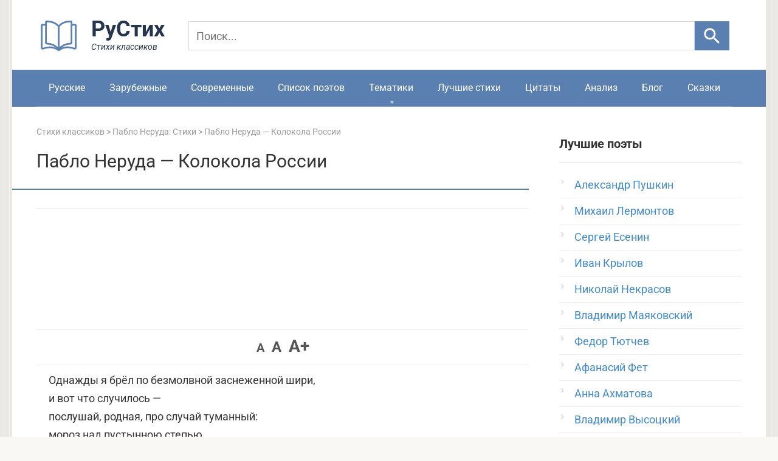

--- FILE ---
content_type: text/html; charset=UTF-8
request_url: https://rustih.ru/pablo-neruda-kolokola-rossii/
body_size: 22882
content:
<!DOCTYPE html>
<html lang="ru" prefix="og: http://ogp.me/ns#">
<head>
<link rel="apple-touch-icon" sizes="180x180" href="/apple-touch-icon.png">
<link rel="icon" type="image/svg+xml" href="/favicon.svg">
<link rel="icon" type="image/png" sizes="32x32" href="/favicon-32x32.png">
<link rel="icon" type="image/png" sizes="16x16" href="/favicon-16x16.png">
<link rel="shortcut icon" href="/favicon.ico" type="image/x-icon">
<link rel="manifest" href="/site.webmanifest.json">
<meta charset="UTF-8">
<meta name="viewport" content="width=device-width, initial-scale=1">
<link rel="preload" href="/wp-content/themes/rustihdes/fonts/roboto-v48-cyrillic-regular.woff2" as="font" type="font/woff2" crossorigin>
<link rel="preload" href="/wp-content/themes/rustihdes/fonts/roboto-v48-cyrillic-700.woff2" as="font" type="font/woff2" crossorigin>
<script>window.yaContextCb=window.yaContextCb||[]</script>
<script src="https://yandex.ru/ads/system/context.js" async></script>
<meta name='robots' content='index, follow, max-image-preview:large, max-snippet:-1, max-video-preview:-1' />

	
	<title>Пабло Неруда - Колокола России: стихотворение, читать текст полностью - РуСтих</title>
	<meta name="description" content="Стихотворение Пабло Неруда - Колокола России — читать онлайн на РуСтих. Полный текст и другие стихи классиков." />
	<link rel="canonical" href="https://rustih.ru/pablo-neruda-kolokola-rossii/" />
	


<style id='wp-img-auto-sizes-contain-inline-css' type='text/css'>
img:is([sizes=auto i],[sizes^="auto," i]){contain-intrinsic-size:3000px 1500px}
/*# sourceURL=wp-img-auto-sizes-contain-inline-css */
</style>
<style id='wp-block-library-inline-css' type='text/css'>
:root{--wp-block-synced-color:#7a00df;--wp-block-synced-color--rgb:122,0,223;--wp-bound-block-color:var(--wp-block-synced-color);--wp-editor-canvas-background:#ddd;--wp-admin-theme-color:#007cba;--wp-admin-theme-color--rgb:0,124,186;--wp-admin-theme-color-darker-10:#006ba1;--wp-admin-theme-color-darker-10--rgb:0,107,160.5;--wp-admin-theme-color-darker-20:#005a87;--wp-admin-theme-color-darker-20--rgb:0,90,135;--wp-admin-border-width-focus:2px}@media (min-resolution:192dpi){:root{--wp-admin-border-width-focus:1.5px}}.wp-element-button{cursor:pointer}:root .has-very-light-gray-background-color{background-color:#eee}:root .has-very-dark-gray-background-color{background-color:#313131}:root .has-very-light-gray-color{color:#eee}:root .has-very-dark-gray-color{color:#313131}:root .has-vivid-green-cyan-to-vivid-cyan-blue-gradient-background{background:linear-gradient(135deg,#00d084,#0693e3)}:root .has-purple-crush-gradient-background{background:linear-gradient(135deg,#34e2e4,#4721fb 50%,#ab1dfe)}:root .has-hazy-dawn-gradient-background{background:linear-gradient(135deg,#faaca8,#dad0ec)}:root .has-subdued-olive-gradient-background{background:linear-gradient(135deg,#fafae1,#67a671)}:root .has-atomic-cream-gradient-background{background:linear-gradient(135deg,#fdd79a,#004a59)}:root .has-nightshade-gradient-background{background:linear-gradient(135deg,#330968,#31cdcf)}:root .has-midnight-gradient-background{background:linear-gradient(135deg,#020381,#2874fc)}:root{--wp--preset--font-size--normal:16px;--wp--preset--font-size--huge:42px}.has-regular-font-size{font-size:1em}.has-larger-font-size{font-size:2.625em}.has-normal-font-size{font-size:var(--wp--preset--font-size--normal)}.has-huge-font-size{font-size:var(--wp--preset--font-size--huge)}.has-text-align-center{text-align:center}.has-text-align-left{text-align:left}.has-text-align-right{text-align:right}.has-fit-text{white-space:nowrap!important}#end-resizable-editor-section{display:none}.aligncenter{clear:both}.items-justified-left{justify-content:flex-start}.items-justified-center{justify-content:center}.items-justified-right{justify-content:flex-end}.items-justified-space-between{justify-content:space-between}.screen-reader-text{border:0;clip-path:inset(50%);height:1px;margin:-1px;overflow:hidden;padding:0;position:absolute;width:1px;word-wrap:normal!important}.screen-reader-text:focus{background-color:#ddd;clip-path:none;color:#444;display:block;font-size:1em;height:auto;left:5px;line-height:normal;padding:15px 23px 14px;text-decoration:none;top:5px;width:auto;z-index:100000}html :where(.has-border-color){border-style:solid}html :where([style*=border-top-color]){border-top-style:solid}html :where([style*=border-right-color]){border-right-style:solid}html :where([style*=border-bottom-color]){border-bottom-style:solid}html :where([style*=border-left-color]){border-left-style:solid}html :where([style*=border-width]){border-style:solid}html :where([style*=border-top-width]){border-top-style:solid}html :where([style*=border-right-width]){border-right-style:solid}html :where([style*=border-bottom-width]){border-bottom-style:solid}html :where([style*=border-left-width]){border-left-style:solid}html :where(img[class*=wp-image-]){height:auto;max-width:100%}:where(figure){margin:0 0 1em}html :where(.is-position-sticky){--wp-admin--admin-bar--position-offset:var(--wp-admin--admin-bar--height,0px)}@media screen and (max-width:600px){html :where(.is-position-sticky){--wp-admin--admin-bar--position-offset:0px}}

/*# sourceURL=wp-block-library-inline-css */
</style><style id='global-styles-inline-css' type='text/css'>
:root{--wp--preset--aspect-ratio--square: 1;--wp--preset--aspect-ratio--4-3: 4/3;--wp--preset--aspect-ratio--3-4: 3/4;--wp--preset--aspect-ratio--3-2: 3/2;--wp--preset--aspect-ratio--2-3: 2/3;--wp--preset--aspect-ratio--16-9: 16/9;--wp--preset--aspect-ratio--9-16: 9/16;--wp--preset--color--black: #000000;--wp--preset--color--cyan-bluish-gray: #abb8c3;--wp--preset--color--white: #ffffff;--wp--preset--color--pale-pink: #f78da7;--wp--preset--color--vivid-red: #cf2e2e;--wp--preset--color--luminous-vivid-orange: #ff6900;--wp--preset--color--luminous-vivid-amber: #fcb900;--wp--preset--color--light-green-cyan: #7bdcb5;--wp--preset--color--vivid-green-cyan: #00d084;--wp--preset--color--pale-cyan-blue: #8ed1fc;--wp--preset--color--vivid-cyan-blue: #0693e3;--wp--preset--color--vivid-purple: #9b51e0;--wp--preset--gradient--vivid-cyan-blue-to-vivid-purple: linear-gradient(135deg,rgb(6,147,227) 0%,rgb(155,81,224) 100%);--wp--preset--gradient--light-green-cyan-to-vivid-green-cyan: linear-gradient(135deg,rgb(122,220,180) 0%,rgb(0,208,130) 100%);--wp--preset--gradient--luminous-vivid-amber-to-luminous-vivid-orange: linear-gradient(135deg,rgb(252,185,0) 0%,rgb(255,105,0) 100%);--wp--preset--gradient--luminous-vivid-orange-to-vivid-red: linear-gradient(135deg,rgb(255,105,0) 0%,rgb(207,46,46) 100%);--wp--preset--gradient--very-light-gray-to-cyan-bluish-gray: linear-gradient(135deg,rgb(238,238,238) 0%,rgb(169,184,195) 100%);--wp--preset--gradient--cool-to-warm-spectrum: linear-gradient(135deg,rgb(74,234,220) 0%,rgb(151,120,209) 20%,rgb(207,42,186) 40%,rgb(238,44,130) 60%,rgb(251,105,98) 80%,rgb(254,248,76) 100%);--wp--preset--gradient--blush-light-purple: linear-gradient(135deg,rgb(255,206,236) 0%,rgb(152,150,240) 100%);--wp--preset--gradient--blush-bordeaux: linear-gradient(135deg,rgb(254,205,165) 0%,rgb(254,45,45) 50%,rgb(107,0,62) 100%);--wp--preset--gradient--luminous-dusk: linear-gradient(135deg,rgb(255,203,112) 0%,rgb(199,81,192) 50%,rgb(65,88,208) 100%);--wp--preset--gradient--pale-ocean: linear-gradient(135deg,rgb(255,245,203) 0%,rgb(182,227,212) 50%,rgb(51,167,181) 100%);--wp--preset--gradient--electric-grass: linear-gradient(135deg,rgb(202,248,128) 0%,rgb(113,206,126) 100%);--wp--preset--gradient--midnight: linear-gradient(135deg,rgb(2,3,129) 0%,rgb(40,116,252) 100%);--wp--preset--font-size--small: 13px;--wp--preset--font-size--medium: 20px;--wp--preset--font-size--large: 36px;--wp--preset--font-size--x-large: 42px;--wp--preset--spacing--20: 0.44rem;--wp--preset--spacing--30: 0.67rem;--wp--preset--spacing--40: 1rem;--wp--preset--spacing--50: 1.5rem;--wp--preset--spacing--60: 2.25rem;--wp--preset--spacing--70: 3.38rem;--wp--preset--spacing--80: 5.06rem;--wp--preset--shadow--natural: 6px 6px 9px rgba(0, 0, 0, 0.2);--wp--preset--shadow--deep: 12px 12px 50px rgba(0, 0, 0, 0.4);--wp--preset--shadow--sharp: 6px 6px 0px rgba(0, 0, 0, 0.2);--wp--preset--shadow--outlined: 6px 6px 0px -3px rgb(255, 255, 255), 6px 6px rgb(0, 0, 0);--wp--preset--shadow--crisp: 6px 6px 0px rgb(0, 0, 0);}:where(.is-layout-flex){gap: 0.5em;}:where(.is-layout-grid){gap: 0.5em;}body .is-layout-flex{display: flex;}.is-layout-flex{flex-wrap: wrap;align-items: center;}.is-layout-flex > :is(*, div){margin: 0;}body .is-layout-grid{display: grid;}.is-layout-grid > :is(*, div){margin: 0;}:where(.wp-block-columns.is-layout-flex){gap: 2em;}:where(.wp-block-columns.is-layout-grid){gap: 2em;}:where(.wp-block-post-template.is-layout-flex){gap: 1.25em;}:where(.wp-block-post-template.is-layout-grid){gap: 1.25em;}.has-black-color{color: var(--wp--preset--color--black) !important;}.has-cyan-bluish-gray-color{color: var(--wp--preset--color--cyan-bluish-gray) !important;}.has-white-color{color: var(--wp--preset--color--white) !important;}.has-pale-pink-color{color: var(--wp--preset--color--pale-pink) !important;}.has-vivid-red-color{color: var(--wp--preset--color--vivid-red) !important;}.has-luminous-vivid-orange-color{color: var(--wp--preset--color--luminous-vivid-orange) !important;}.has-luminous-vivid-amber-color{color: var(--wp--preset--color--luminous-vivid-amber) !important;}.has-light-green-cyan-color{color: var(--wp--preset--color--light-green-cyan) !important;}.has-vivid-green-cyan-color{color: var(--wp--preset--color--vivid-green-cyan) !important;}.has-pale-cyan-blue-color{color: var(--wp--preset--color--pale-cyan-blue) !important;}.has-vivid-cyan-blue-color{color: var(--wp--preset--color--vivid-cyan-blue) !important;}.has-vivid-purple-color{color: var(--wp--preset--color--vivid-purple) !important;}.has-black-background-color{background-color: var(--wp--preset--color--black) !important;}.has-cyan-bluish-gray-background-color{background-color: var(--wp--preset--color--cyan-bluish-gray) !important;}.has-white-background-color{background-color: var(--wp--preset--color--white) !important;}.has-pale-pink-background-color{background-color: var(--wp--preset--color--pale-pink) !important;}.has-vivid-red-background-color{background-color: var(--wp--preset--color--vivid-red) !important;}.has-luminous-vivid-orange-background-color{background-color: var(--wp--preset--color--luminous-vivid-orange) !important;}.has-luminous-vivid-amber-background-color{background-color: var(--wp--preset--color--luminous-vivid-amber) !important;}.has-light-green-cyan-background-color{background-color: var(--wp--preset--color--light-green-cyan) !important;}.has-vivid-green-cyan-background-color{background-color: var(--wp--preset--color--vivid-green-cyan) !important;}.has-pale-cyan-blue-background-color{background-color: var(--wp--preset--color--pale-cyan-blue) !important;}.has-vivid-cyan-blue-background-color{background-color: var(--wp--preset--color--vivid-cyan-blue) !important;}.has-vivid-purple-background-color{background-color: var(--wp--preset--color--vivid-purple) !important;}.has-black-border-color{border-color: var(--wp--preset--color--black) !important;}.has-cyan-bluish-gray-border-color{border-color: var(--wp--preset--color--cyan-bluish-gray) !important;}.has-white-border-color{border-color: var(--wp--preset--color--white) !important;}.has-pale-pink-border-color{border-color: var(--wp--preset--color--pale-pink) !important;}.has-vivid-red-border-color{border-color: var(--wp--preset--color--vivid-red) !important;}.has-luminous-vivid-orange-border-color{border-color: var(--wp--preset--color--luminous-vivid-orange) !important;}.has-luminous-vivid-amber-border-color{border-color: var(--wp--preset--color--luminous-vivid-amber) !important;}.has-light-green-cyan-border-color{border-color: var(--wp--preset--color--light-green-cyan) !important;}.has-vivid-green-cyan-border-color{border-color: var(--wp--preset--color--vivid-green-cyan) !important;}.has-pale-cyan-blue-border-color{border-color: var(--wp--preset--color--pale-cyan-blue) !important;}.has-vivid-cyan-blue-border-color{border-color: var(--wp--preset--color--vivid-cyan-blue) !important;}.has-vivid-purple-border-color{border-color: var(--wp--preset--color--vivid-purple) !important;}.has-vivid-cyan-blue-to-vivid-purple-gradient-background{background: var(--wp--preset--gradient--vivid-cyan-blue-to-vivid-purple) !important;}.has-light-green-cyan-to-vivid-green-cyan-gradient-background{background: var(--wp--preset--gradient--light-green-cyan-to-vivid-green-cyan) !important;}.has-luminous-vivid-amber-to-luminous-vivid-orange-gradient-background{background: var(--wp--preset--gradient--luminous-vivid-amber-to-luminous-vivid-orange) !important;}.has-luminous-vivid-orange-to-vivid-red-gradient-background{background: var(--wp--preset--gradient--luminous-vivid-orange-to-vivid-red) !important;}.has-very-light-gray-to-cyan-bluish-gray-gradient-background{background: var(--wp--preset--gradient--very-light-gray-to-cyan-bluish-gray) !important;}.has-cool-to-warm-spectrum-gradient-background{background: var(--wp--preset--gradient--cool-to-warm-spectrum) !important;}.has-blush-light-purple-gradient-background{background: var(--wp--preset--gradient--blush-light-purple) !important;}.has-blush-bordeaux-gradient-background{background: var(--wp--preset--gradient--blush-bordeaux) !important;}.has-luminous-dusk-gradient-background{background: var(--wp--preset--gradient--luminous-dusk) !important;}.has-pale-ocean-gradient-background{background: var(--wp--preset--gradient--pale-ocean) !important;}.has-electric-grass-gradient-background{background: var(--wp--preset--gradient--electric-grass) !important;}.has-midnight-gradient-background{background: var(--wp--preset--gradient--midnight) !important;}.has-small-font-size{font-size: var(--wp--preset--font-size--small) !important;}.has-medium-font-size{font-size: var(--wp--preset--font-size--medium) !important;}.has-large-font-size{font-size: var(--wp--preset--font-size--large) !important;}.has-x-large-font-size{font-size: var(--wp--preset--font-size--x-large) !important;}
/*# sourceURL=global-styles-inline-css */
</style>

<link data-minify="1" rel='stylesheet' id='wpdiscuz-frontend-css-css' href='https://rustih.ru/wp-content/cache/min/1/wp-content/plugins/wpdiscuz/themes/default/style.css?ver=1766835343'  media='all' />
<style id='wpdiscuz-frontend-css-inline-css' type='text/css'>
 #wpdcom .wpd-blog-administrator .wpd-comment-label{color:#ffffff;background-color:#5a80b1;border:none}#wpdcom .wpd-blog-administrator .wpd-comment-author, #wpdcom .wpd-blog-administrator .wpd-comment-author a{color:#5a80b1}#wpdcom.wpd-layout-1 .wpd-comment .wpd-blog-administrator .wpd-avatar img{border-color:#5a80b1}#wpdcom.wpd-layout-2 .wpd-comment.wpd-reply .wpd-comment-wrap.wpd-blog-administrator{border-left:3px solid #5a80b1}#wpdcom.wpd-layout-2 .wpd-comment .wpd-blog-administrator .wpd-avatar img{border-bottom-color:#5a80b1}#wpdcom.wpd-layout-3 .wpd-blog-administrator .wpd-comment-subheader{border-top:1px dashed #5a80b1}#wpdcom.wpd-layout-3 .wpd-reply .wpd-blog-administrator .wpd-comment-right{border-left:1px solid #5a80b1}#wpdcom .wpd-blog-author .wpd-comment-label{color:#ffffff;background-color:#5a80b1;border:none}#wpdcom .wpd-blog-author .wpd-comment-author, #wpdcom .wpd-blog-author .wpd-comment-author a{color:#5a80b1}#wpdcom.wpd-layout-1 .wpd-comment .wpd-blog-author .wpd-avatar img{border-color:#5a80b1}#wpdcom.wpd-layout-2 .wpd-comment .wpd-blog-author .wpd-avatar img{border-bottom-color:#5a80b1}#wpdcom.wpd-layout-3 .wpd-blog-author .wpd-comment-subheader{border-top:1px dashed #5a80b1}#wpdcom.wpd-layout-3 .wpd-reply .wpd-blog-author .wpd-comment-right{border-left:1px solid #5a80b1}#wpdcom .wpd-blog-contributor .wpd-comment-label{color:#ffffff;background-color:#5a80b1;border:none}#wpdcom .wpd-blog-contributor .wpd-comment-author, #wpdcom .wpd-blog-contributor .wpd-comment-author a{color:#5a80b1}#wpdcom.wpd-layout-1 .wpd-comment .wpd-blog-contributor .wpd-avatar img{border-color:#5a80b1}#wpdcom.wpd-layout-2 .wpd-comment .wpd-blog-contributor .wpd-avatar img{border-bottom-color:#5a80b1}#wpdcom.wpd-layout-3 .wpd-blog-contributor .wpd-comment-subheader{border-top:1px dashed #5a80b1}#wpdcom.wpd-layout-3 .wpd-reply .wpd-blog-contributor .wpd-comment-right{border-left:1px solid #5a80b1}#wpdcom .wpd-blog-editor .wpd-comment-label{color:#ffffff;background-color:#5a80b1;border:none}#wpdcom .wpd-blog-editor .wpd-comment-author, #wpdcom .wpd-blog-editor .wpd-comment-author a{color:#5a80b1}#wpdcom.wpd-layout-1 .wpd-comment .wpd-blog-editor .wpd-avatar img{border-color:#5a80b1}#wpdcom.wpd-layout-2 .wpd-comment.wpd-reply .wpd-comment-wrap.wpd-blog-editor{border-left:3px solid #5a80b1}#wpdcom.wpd-layout-2 .wpd-comment .wpd-blog-editor .wpd-avatar img{border-bottom-color:#5a80b1}#wpdcom.wpd-layout-3 .wpd-blog-editor .wpd-comment-subheader{border-top:1px dashed #5a80b1}#wpdcom.wpd-layout-3 .wpd-reply .wpd-blog-editor .wpd-comment-right{border-left:1px solid #5a80b1}#wpdcom .wpd-blog-subscriber .wpd-comment-label{color:#ffffff;background-color:#5a80b1;border:none}#wpdcom .wpd-blog-subscriber .wpd-comment-author, #wpdcom .wpd-blog-subscriber .wpd-comment-author a{color:#5a80b1}#wpdcom.wpd-layout-2 .wpd-comment .wpd-blog-subscriber .wpd-avatar img{border-bottom-color:#5a80b1}#wpdcom.wpd-layout-3 .wpd-blog-subscriber .wpd-comment-subheader{border-top:1px dashed #5a80b1}#wpdcom .wpd-blog-wpseo_editor .wpd-comment-label{color:#ffffff;background-color:#5a80b1;border:none}#wpdcom .wpd-blog-wpseo_editor .wpd-comment-author, #wpdcom .wpd-blog-wpseo_editor .wpd-comment-author a{color:#5a80b1}#wpdcom.wpd-layout-1 .wpd-comment .wpd-blog-wpseo_editor .wpd-avatar img{border-color:#5a80b1}#wpdcom.wpd-layout-2 .wpd-comment .wpd-blog-wpseo_editor .wpd-avatar img{border-bottom-color:#5a80b1}#wpdcom.wpd-layout-3 .wpd-blog-wpseo_editor .wpd-comment-subheader{border-top:1px dashed #5a80b1}#wpdcom.wpd-layout-3 .wpd-reply .wpd-blog-wpseo_editor .wpd-comment-right{border-left:1px solid #5a80b1}#wpdcom .wpd-blog-wpseo_manager .wpd-comment-label{color:#ffffff;background-color:#5a80b1;border:none}#wpdcom .wpd-blog-wpseo_manager .wpd-comment-author, #wpdcom .wpd-blog-wpseo_manager .wpd-comment-author a{color:#5a80b1}#wpdcom.wpd-layout-1 .wpd-comment .wpd-blog-wpseo_manager .wpd-avatar img{border-color:#5a80b1}#wpdcom.wpd-layout-2 .wpd-comment .wpd-blog-wpseo_manager .wpd-avatar img{border-bottom-color:#5a80b1}#wpdcom.wpd-layout-3 .wpd-blog-wpseo_manager .wpd-comment-subheader{border-top:1px dashed #5a80b1}#wpdcom.wpd-layout-3 .wpd-reply .wpd-blog-wpseo_manager .wpd-comment-right{border-left:1px solid #5a80b1}#wpdcom .wpd-blog-post_author .wpd-comment-label{color:#ffffff;background-color:#5a80b1;border:none}#wpdcom .wpd-blog-post_author .wpd-comment-author, #wpdcom .wpd-blog-post_author .wpd-comment-author a{color:#5a80b1}#wpdcom .wpd-blog-post_author .wpd-avatar img{border-color:#5a80b1}#wpdcom.wpd-layout-1 .wpd-comment .wpd-blog-post_author .wpd-avatar img{border-color:#5a80b1}#wpdcom.wpd-layout-2 .wpd-comment.wpd-reply .wpd-comment-wrap.wpd-blog-post_author{border-left:3px solid #5a80b1}#wpdcom.wpd-layout-2 .wpd-comment .wpd-blog-post_author .wpd-avatar img{border-bottom-color:#5a80b1}#wpdcom.wpd-layout-3 .wpd-blog-post_author .wpd-comment-subheader{border-top:1px dashed #5a80b1}#wpdcom.wpd-layout-3 .wpd-reply .wpd-blog-post_author .wpd-comment-right{border-left:1px solid #5a80b1}#wpdcom .wpd-blog-guest .wpd-comment-label{color:#ffffff;background-color:#5a80b1;border:none}#wpdcom .wpd-blog-guest .wpd-comment-author, #wpdcom .wpd-blog-guest .wpd-comment-author a{color:#5a80b1}#wpdcom.wpd-layout-3 .wpd-blog-guest .wpd-comment-subheader{border-top:1px dashed #5a80b1}#comments, #respond, .comments-area, #wpdcom{}#wpdcom .ql-editor > *{color:#777777}#wpdcom .ql-editor::before{}#wpdcom .ql-toolbar{border:1px solid #DDDDDD;border-top:none}#wpdcom .ql-container{border:1px solid #DDDDDD;border-bottom:none}#wpdcom .wpd-form-row .wpdiscuz-item input[type="text"], #wpdcom .wpd-form-row .wpdiscuz-item input[type="email"], #wpdcom .wpd-form-row .wpdiscuz-item input[type="url"], #wpdcom .wpd-form-row .wpdiscuz-item input[type="color"], #wpdcom .wpd-form-row .wpdiscuz-item input[type="date"], #wpdcom .wpd-form-row .wpdiscuz-item input[type="datetime"], #wpdcom .wpd-form-row .wpdiscuz-item input[type="datetime-local"], #wpdcom .wpd-form-row .wpdiscuz-item input[type="month"], #wpdcom .wpd-form-row .wpdiscuz-item input[type="number"], #wpdcom .wpd-form-row .wpdiscuz-item input[type="time"], #wpdcom textarea, #wpdcom select{border:1px solid #DDDDDD;color:#333333}#wpdcom .wpd-form-row .wpdiscuz-item textarea{border:1px solid #DDDDDD}#wpdcom input::placeholder, #wpdcom textarea::placeholder, #wpdcom input::-moz-placeholder, #wpdcom textarea::-webkit-input-placeholder{}#wpdcom .wpd-comment-text{color:#333333}#wpdcom .wpd-thread-head .wpd-thread-info{border-bottom:2px solid #5a80b1}#wpdcom .wpd-thread-head .wpd-thread-info.wpd-reviews-tab svg{fill:#5a80b1}#wpdcom .wpd-thread-head .wpdiscuz-user-settings{border-bottom:2px solid #5a80b1}#wpdcom .wpd-thread-head .wpdiscuz-user-settings:hover{color:#5a80b1}#wpdcom .wpd-comment .wpd-follow-link:hover{color:#5a80b1}#wpdcom .wpd-comment-status .wpd-sticky{color:#5a80b1}#wpdcom .wpd-thread-filter .wpdf-active{color:#5a80b1;border-bottom-color:#5a80b1}#wpdcom .wpd-comment-info-bar{border:1px dashed #7b9ac1;background:#eff3f8}#wpdcom .wpd-comment-info-bar .wpd-current-view i{color:#5a80b1}#wpdcom .wpd-filter-view-all:hover{background:#5a80b1}#wpdcom .wpdiscuz-item .wpdiscuz-rating > label{color:#DDDDDD}#wpdcom .wpdiscuz-item .wpdiscuz-rating:not(:checked) > label:hover, .wpdiscuz-rating:not(:checked) > label:hover ~ label{}#wpdcom .wpdiscuz-item .wpdiscuz-rating > input ~ label:hover, #wpdcom .wpdiscuz-item .wpdiscuz-rating > input:not(:checked) ~ label:hover ~ label, #wpdcom .wpdiscuz-item .wpdiscuz-rating > input:not(:checked) ~ label:hover ~ label{color:#FFED85}#wpdcom .wpdiscuz-item .wpdiscuz-rating > input:checked ~ label:hover, #wpdcom .wpdiscuz-item .wpdiscuz-rating > input:checked ~ label:hover, #wpdcom .wpdiscuz-item .wpdiscuz-rating > label:hover ~ input:checked ~ label, #wpdcom .wpdiscuz-item .wpdiscuz-rating > input:checked + label:hover ~ label, #wpdcom .wpdiscuz-item .wpdiscuz-rating > input:checked ~ label:hover ~ label, .wpd-custom-field .wcf-active-star, #wpdcom .wpdiscuz-item .wpdiscuz-rating > input:checked ~ label{color:#FFD700}#wpd-post-rating .wpd-rating-wrap .wpd-rating-stars svg .wpd-star{fill:#DDDDDD}#wpd-post-rating .wpd-rating-wrap .wpd-rating-stars svg .wpd-active{fill:#FFD700}#wpd-post-rating .wpd-rating-wrap .wpd-rate-starts svg .wpd-star{fill:#DDDDDD}#wpd-post-rating .wpd-rating-wrap .wpd-rate-starts:hover svg .wpd-star{fill:#FFED85}#wpd-post-rating.wpd-not-rated .wpd-rating-wrap .wpd-rate-starts svg:hover ~ svg .wpd-star{fill:#DDDDDD}.wpdiscuz-post-rating-wrap .wpd-rating .wpd-rating-wrap .wpd-rating-stars svg .wpd-star{fill:#DDDDDD}.wpdiscuz-post-rating-wrap .wpd-rating .wpd-rating-wrap .wpd-rating-stars svg .wpd-active{fill:#FFD700}#wpdcom .wpd-comment .wpd-follow-active{color:#ff7a00}#wpdcom .page-numbers{color:#555;border:#555 1px solid}#wpdcom span.current{background:#555}#wpdcom.wpd-layout-1 .wpd-new-loaded-comment > .wpd-comment-wrap > .wpd-comment-right{background:#FFFAD6}#wpdcom.wpd-layout-2 .wpd-new-loaded-comment.wpd-comment > .wpd-comment-wrap > .wpd-comment-right{background:#FFFAD6}#wpdcom.wpd-layout-2 .wpd-new-loaded-comment.wpd-comment.wpd-reply > .wpd-comment-wrap > .wpd-comment-right{background:transparent}#wpdcom.wpd-layout-2 .wpd-new-loaded-comment.wpd-comment.wpd-reply > .wpd-comment-wrap{background:#FFFAD6}#wpdcom.wpd-layout-3 .wpd-new-loaded-comment.wpd-comment > .wpd-comment-wrap > .wpd-comment-right{background:#FFFAD6}#wpdcom .wpd-follow:hover i, #wpdcom .wpd-unfollow:hover i, #wpdcom .wpd-comment .wpd-follow-active:hover i{color:#5a80b1}#wpdcom .wpdiscuz-readmore{cursor:pointer;color:#5a80b1}.wpd-custom-field .wcf-pasiv-star, #wpcomm .wpdiscuz-item .wpdiscuz-rating > label{color:#DDDDDD}.wpd-wrapper .wpd-list-item.wpd-active{border-top:3px solid #5a80b1}#wpdcom.wpd-layout-2 .wpd-comment.wpd-reply.wpd-unapproved-comment .wpd-comment-wrap{border-left:3px solid #FFFAD6}#wpdcom.wpd-layout-3 .wpd-comment.wpd-reply.wpd-unapproved-comment .wpd-comment-right{border-left:1px solid #FFFAD6}#wpdcom .wpd-prim-button{background-color:#5a80b1;color:#FFFFFF}#wpdcom .wpd_label__check i.wpdicon-on{color:#5a80b1;border:1px solid #adc0d8}#wpd-bubble-wrapper #wpd-bubble-all-comments-count{color:#5a80b1}#wpd-bubble-wrapper > div{background-color:#5a80b1}#wpd-bubble-wrapper > #wpd-bubble #wpd-bubble-add-message{background-color:#5a80b1}#wpd-bubble-wrapper > #wpd-bubble #wpd-bubble-add-message::before{border-left-color:#5a80b1;border-right-color:#5a80b1}#wpd-bubble-wrapper.wpd-right-corner > #wpd-bubble #wpd-bubble-add-message::before{border-left-color:#5a80b1;border-right-color:#5a80b1}.wpd-inline-icon-wrapper path.wpd-inline-icon-first{fill:#5a80b1}.wpd-inline-icon-count{background-color:#5a80b1}.wpd-inline-icon-count::before{border-right-color:#5a80b1}.wpd-inline-form-wrapper::before{border-bottom-color:#5a80b1}.wpd-inline-form-question{background-color:#5a80b1}.wpd-inline-form{background-color:#5a80b1}.wpd-last-inline-comments-wrapper{border-color:#5a80b1}.wpd-last-inline-comments-wrapper::before{border-bottom-color:#5a80b1}.wpd-last-inline-comments-wrapper .wpd-view-all-inline-comments{background:#5a80b1}.wpd-last-inline-comments-wrapper .wpd-view-all-inline-comments:hover,.wpd-last-inline-comments-wrapper .wpd-view-all-inline-comments:active,.wpd-last-inline-comments-wrapper .wpd-view-all-inline-comments:focus{background-color:#5a80b1}#wpdcom .ql-snow .ql-tooltip[data-mode="link"]::before{content:"Введите ссылку:"}#wpdcom .ql-snow .ql-tooltip.ql-editing a.ql-action::after{content:"Сохранить"}#wpdcom.wpd-layout-2 .wpd-comment-header .wpd-reply-to{display:none}#wpdcom.wpd-layout-2 .wpd-comment.wpd-reply .wpd-comment-header .wpd-comment-date{padding:10px 0 0 0}#wpdcom.wpd-layout-2 .wpd-comment .wpd-comment-header .wpd-user-info{margin-top:-5px;align-items:baseline}#wpdcom.wpd-layout-2 .wpd-comment.wpd-reply .wpd-comment-header .wpd-user-info .wpd-uinfo-top{margin-bottom:-5px}#wpdcom .wpd-form .wpdiscuz-textarea-wrap{display:block}
/*# sourceURL=wpdiscuz-frontend-css-inline-css */
</style>
<link rel='stylesheet' id='wpdiscuz-combo-css-css' href='https://rustih.ru/wp-content/plugins/wpdiscuz/assets/css/wpdiscuz-combo-no_quill.min.css'  media='all' />
<link data-minify="1" rel='stylesheet' id='root-style-css' href='https://rustih.ru/wp-content/cache/min/1/wp-content/themes/rustihdes/css/style.min.css?ver=1766835343'  media='all' />
<link data-minify="1" rel='stylesheet' id='wp-pagenavi-css' href='https://rustih.ru/wp-content/cache/min/1/wp-content/plugins/wp-pagenavi/pagenavi-css.css?ver=1766835343'  media='all' />
<script type="text/javascript" src="https://rustih.ru/wp-includes/js/jquery/jquery.min.js" id="jquery-core-js"></script>

	<style id="zeno-font-resizer" type="text/css">
		p.zeno_font_resizer .screen-reader-text {
			border: 0;
			clip: rect(1px, 1px, 1px, 1px);
			clip-path: inset(50%);
			height: 1px;
			margin: -1px;
			overflow: hidden;
			padding: 0;
			position: absolute;
			width: 1px;
			word-wrap: normal !important;
		}
		p.zeno_font_resizer a {
			color: #555;
			text-decoration: none;
			transition: color 0.2s;
		}
		p.zeno_font_resizer a:hover {
			color: #e0561f;
		}
	</style>
	<style>@media (max-width: 991px) { .mob-search {display: block; margin-bottom: 25px;} }body { background-image: url(https://rustih.ru/wp-content/themes/rustihdes/images/backgrounds/wall.png) }@media (min-width: 768px) {.site-header { background-repeat: repeat-x; }}@media (min-width: 768px) {.site-header { background-position: center center; }}.card-slider__category span, .card-slider-container .swiper-pagination-bullet-active, .page-separator, .pagination .current, .pagination a.page-numbers:hover, .entry-content ul > li:before, .btn, .comment-respond .form-submit input, .mob-hamburger span, .page-links__item { background-color: #5a80b1;}.spoiler-box, .entry-content ol li:before, .mob-hamburger, .inp:focus, .search-form__text:focus, .entry-content blockquote { border-color: #5a80b1;}.entry-content blockquote:before, .spoiler-box__title:after, .sidebar-navigation .menu-item-has-children:after { color: #5a80b1;}a, .spanlink, .comment-reply-link, .pseudo-link, .root-pseudo-link { color: #428bca;}a:hover, a:focus, a:active, .spanlink:hover, .comment-reply-link:hover, .pseudo-link:hover { color: #e66212;}body { color: #333333;}.site-title, .site-title a { color: #5a80b1;}.site-description, .site-description a { color: #666666;}.main-navigation, .footer-navigation, .main-navigation ul li .sub-menu, .footer-navigation ul li .sub-menu { background-color: #5a80b1;}.main-navigation ul li a, .main-navigation ul li .removed-link, .footer-navigation ul li a, .footer-navigation ul li .removed-link { color: #ffffff;}body { font-family: "Roboto" ,"Helvetica Neue", Helvetica, Arial, sans-serif; }.site-title, .site-title a { font-family: "Roboto" ,"Helvetica Neue", Helvetica, Arial, sans-serif; }.site-description { font-family: "Roboto" ,"Helvetica Neue", Helvetica, Arial, sans-serif; }.entry-content h1, .entry-content h2, .entry-content h3, .entry-content h4, .entry-content h5, .entry-content h6, .entry-image__title h1, .entry-title, .entry-title a { font-family: "Roboto" ,"Helvetica Neue", Helvetica, Arial, sans-serif; }.main-navigation ul li a, .main-navigation ul li .removed-link, .footer-navigation ul li a, .footer-navigation ul li .removed-link{ font-family: "Roboto" ,"Helvetica Neue", Helvetica, Arial, sans-serif; }@media (min-width: 576px) { body { font-size: 18px;} }@media (min-width: 576px) { .site-title, .site-title a { font-size: 28px;} }@media (min-width: 576px) { .site-description { font-size: 16px;} }@media (min-width: 576px) { .main-navigation ul li a, .main-navigation ul li .removed-link, .footer-navigation ul li a, .footer-navigation ul li .removed-link { font-size: 16px;} }@media (min-width: 576px) { body { line-height: 1.7;} }@media (min-width: 576px) { .site-title, .site-title a { line-height: 1.1;} }@media (min-width: 576px) { .main-navigation ul li a, .main-navigation ul li .removed-link, .footer-navigation ul li a, .footer-navigation ul li .removed-link { line-height: 1.5;} }.entry-content h1, .entry-content h2, .entry-content h3, .entry-content h4, .entry-content h5, .entry-content h6, .entry-image__title h1, .entry-title { font-weight: normal; }@media (max-width: 991px) { .widget-area {display: block; float: none !important; padding: 15px 20px;} }.scrolltop { background-color: #5a80b1;}.scrolltop:after { color: #ffffff;}.scrolltop { width: 50px;}.scrolltop { height: 50px;}.scrolltop:after { content: "\f077"; }</style><script type="application/ld+json">{"@context":"https://schema.org","@graph":[{"@type":"Organization","@id":"https://rustih.ru/#organization","name":"РуСтих","url":"https://rustih.ru/","logo":{"@type":"ImageObject","url":"https://rustih.ru/logorustih.svg"},"sameAs":["https://vk.com/rustihru"]},{"@type":"WebSite","@id":"https://rustih.ru/#website","url":"https://rustih.ru/","name":"Стихи","description":"Все стихи русских классиков","inLanguage":"ru","publisher":{"@id":"https://rustih.ru/#organization"}}]}</script><script type="application/ld+json">{"@context":"https://schema.org","@graph":[{"@type":"WebPage","@id":"https://rustih.ru/pablo-neruda-kolokola-rossii/","url":"https://rustih.ru/pablo-neruda-kolokola-rossii/","name":"Пабло Неруда - Колокола России: стихотворение, читать текст полностью - РуСтих","description":"Стихотворение «Пабло Неруда &#8212; Колокола России» — читать онлайн на РуСтих. Полный текст и другие стихи классиков.","inLanguage":"ru","isPartOf":{"@id":"https://rustih.ru/#website"}}]}</script><script async src="https://pagead2.googlesyndication.com/pagead/js/adsbygoogle.js?client=ca-pub-4506408761846430" crossorigin="anonymous"></script>
<meta name="generator" content="WP Rocket 3.20.2" data-wpr-features="wpr_minify_js wpr_minify_css wpr_host_fonts_locally wpr_desktop" /></head>
<body>
<div data-rocket-location-hash="54257ff4dc2eb7aae68fa23eb5f11e06" id="page" class="site">
	<a class="skip-link screen-reader-text" href="#main">Перейти к контенту</a>
    	<header data-rocket-location-hash="162b6e7e729caf620c8f9fe577a22d44" id="masthead" class="site-header container">
    <div data-rocket-location-hash="905dbd64323d49da63812eecfef393dd" class="site-header-inner">
        <div class="site-branding">
        <div class="site-logotype"><a href="/" aria-label="На главную">
<svg xmlns="http://www.w3.org/2000/svg" width="230" height="66" viewBox="0 0 230 66">
  <g transform="translate(3,4) scale(2.8)">
    <path d="M12 6.90909C10.8999 5.50893 9.20406 4.10877 5.00119 4.00602C4.72513 3.99928 4.5 4.22351 4.5 4.49965C4.5 6.54813 4.5 14.3034 4.5 16.597C4.5 16.8731 4.72515 17.09 5.00114 17.099C9.20405 17.2364 10.8999 19.0998 12 20.5M12 6.90909C13.1001 5.50893 14.7959 4.10877 18.9988 4.00602C19.2749 3.99928 19.5 4.21847 19.5 4.49461C19.5 6.78447 19.5 14.3064 19.5 16.5963C19.5 16.8724 19.2749 17.09 18.9989 17.099C14.796 17.2364 13.1001 19.0998 12 20.5M12 6.90909L12 20.5"
      stroke="#5a80b1" stroke-linejoin="round" fill="none"/>
    <path d="M19.2353 6H21.5C21.7761 6 22 6.22386 22 6.5V19.539C22 19.9436 21.5233 20.2124 21.1535 20.0481C20.3584 19.6948 19.0315 19.2632 17.2941 19.2632C14.3529 19.2632 12 21 12 21C12 21 9.64706 19.2632 6.70588 19.2632C4.96845 19.2632 3.64156 19.6948 2.84647 20.0481C2.47668 20.2124 2 19.9436 2 19.539V6.5C2 6.22386 2.22386 6 2.5 6H4.76471"
      stroke="#5a80b1" stroke-linejoin="round" fill="none"/>
  </g>
  <text x="90" y="40" font-family="Roboto, sans-serif" font-weight="700" font-size="36" fill="#26374D">РуСтих</text>
  <text x="90" y="62" font-family="Roboto, sans-serif" font-style="italic" font-size="14" fill="#26374D">Стихи классиков</text>
</svg>
</a></div>

		<form action="/search/" method="get" id="fast-search" class="search-row" role="search">
  <input type="search" name="q" placeholder="Поиск..." aria-label="Поиск">
  <button type="submit" aria-label="Искать">
    <svg viewBox="0 0 24 24" width="35" height="35" aria-hidden="true" focusable="false">
      <path d="M15.5 14h-.79l-.28-.27A6.5 6.5 0 1 0 9.5 16a6.46 6.46 0 0 0 4.23-1.57l.27.28v.79l5 5 1.5-1.5-5-5zm-6 0A4.5 4.5 0 1 1 14 9.5 4.5 4.5 0 0 1 9.5 14z"/>
    </svg>
  </button>
</form>
<style>
  #fast-search{display:flex;align-items:center;gap:8px}
  #fast-search input[name="q"]{
    height:48px;padding:10px 12px;font-size:18px;line-height:1.3;
    border:1px solid #D9D9D9;border-radius:0;width:100%;background:transparent;color:#000
  }
  #fast-search input[name="q"]::placeholder{font-size:18px;line-height:1.3}
  #fast-search button{
    height:48px;min-width:48px;width:60px;border:0;border-radius:0;
    background:#5a80b1;display:flex;align-items:center;justify-content:center;cursor:pointer
  }
  #fast-search button:hover{background:#7a99c0}
  #fast-search button svg{width:35px;height:35px;display:block;fill:#fff}
  @media (max-width:600px){
    #fast-search input[name="q"],#fast-search button{height:52px}
  }
	#fast-search input[name="q"]:focus{
  outline: none;
  box-shadow: none;
  border-color: #BBBABA;
}
</style>
</div><div class="mob-hamburger"><span></span></div>       
					
    </div>
</header>    
<nav id="site-navigation" class="main-navigation container">
        <div class="main-navigation-inner ">
            <div class="menu-menyu-1-container"><ul id="header_menu" class="menu">
<li class="menu-item"><a href="https://rustih.ru/stihi-russkih-poetov-klassikov/">Русские</a></li>
<li class="menu-item"><a href="https://rustih.ru/stixi-zarubezhnih-poetov-klassikov/">Зарубежные</a></li>
<li class="menu-item"><a href="https://rustih.ru/stixi-sovremennykh-poetov/">Современные</a></li>
<li class="menu-item"><a href="https://rustih.ru/spisok-poetov/">Список поэтов</a></li>
<li class="menu-item menu-item-has-children"><a href="https://rustih.ru/stihi-po-tematikam/">Тематики</a>
<ul class="sub-menu">
	<li class="menu-item menu-item-has-children"><a href="https://rustih.ru/stihi-o-lubvi/">Стихи о любви</a>
	<ul class="sub-menu">
		<li class="menu-item"><a title="Стихотворения Пушкина о любви" href="https://rustih.ru/stihi-o-lubvi/stixi-aleksandra-pushkina-o-lyubvi-lyubovnaya-lirika/">Стихи Пушкина о любви</a></li>
		<li class="menu-item"><a title="Стихотворения Есенина о любви" href="https://rustih.ru/stihi-o-lubvi/sergej-esenin-stixi-o-lyubvi/">Стихи Есенина о любви</a></li>
		<li class="menu-item"><a title="Стихотворения Ахматовой о любви" href="https://rustih.ru/stihi-o-lubvi/anna-axmatova-stixi-o-lyubvi/">Стихи Ахматовой о любви</a></li>
		<li class="menu-item"><a title="Стихотворения Цветаевой о любви" href="https://rustih.ru/stihi-o-lubvi/marina-cvetaeva-stixi-o-lyubvi/">Стихи Цветаевой о любви</a></li>
		<li class="menu-item"><a title="Стихотворения Тютчева о любви" href="https://rustih.ru/stihi-o-lubvi/fedor-tyutchev-stixi-o-lyubvi/">Стихи Тютчева о любви</a></li>
		<li class="menu-item"><a title="Стихотворения Лермонтова о любви" href="https://rustih.ru/stihi-o-lubvi/ctixi-mixaila-lermontova-o-lyubvi-lyubovnaya-lirika/">Стихи Лермонтова о любви</a></li>
		<li class="menu-item"><a title="Стихотворения Фета о любви" href="https://rustih.ru/stihi-o-lubvi/afanasij-fet-stixi-o-lyubvi/">Стихи Фета о любви</a></li>
		<li class="menu-item"><a title="Стихотворения Маяковского о любви" href="https://rustih.ru/stihi-o-lubvi/vladimir-mayakovskij-stixi-o-lyubvi-lyubovnaya-lirika/">Стихи Маяковского о любви</a></li>
		<li class="menu-item"><a title="Стихотворения Блока о любви" href="https://rustih.ru/stihi-o-lubvi/aleksandr-blok-stihi-o-lyubvi/">Стихи Блока о любви</a></li>
    	<li class="menu-item"><a title="Стихотворения Асадова о любви" href="https://rustih.ru/stihi-o-lubvi/stixi-eduarda-asadova-o-lyubvi/">Стихи Асадова о любви</a></li>
		<li class="menu-item"><a title="Стихотворения Бродского о любви" href="https://rustih.ru/stihi-o-lubvi/iosif-brodskij-stihi-o-lyubvi/">Стихи Бродского о любви</a></li>
		<li class="menu-item"><a title="Стихотворения Некрасова о любви" href="https://rustih.ru/stihi-o-lubvi/nikolaj-nekrasov-stixi-o-lyubvi-lyubovnaya-lirika/">Стихи Некрасова о любви</a></li>
	</ul>
	</li>
	<li class="menu-item menu-item-has-children"><a href="https://rustih.ru/stihi-o-zhizni/">Стихи о жизни</a>
	<ul class="sub-menu">
		<li class="menu-item"><a title="Стихотворения Пушкина о жизни" href="https://rustih.ru/filosofskaya-lirika-pushkina-stixi/">Стихи Пушкина о жизни</a></li>
		<li class="menu-item"><a title="Стихотворения Есенина о жизни" href="https://rustih.ru/stihi-o-zhizni/sergej-esenin-stixi-o-zhizni/">Стихи Есенина о жизни</a></li>
	</ul>
	</li>
	<li class="menu-item menu-item-has-children"><a href="https://rustih.ru/stixi-o-vojne/">Стихи о войне</a>
	<ul class="sub-menu">
		<li class="menu-item"><a title="Стихотворения Твардовского о войне" href="https://rustih.ru/stixi-o-vojne/aleksandr-tvardovskij-stixi-o-vojne/">Стихи Твардовского о войне</a></li>
		<li class="menu-item"><a title="Стихотворения Высоцкого о войне" href="https://rustih.ru/stixi-o-vojne/vladimir-vysockij-stixi-o-vojne/">Стихи Высоцкого о войне</a></li>
		<li class="menu-item"><a title="Стихотворения Джалиля о войне" href="https://rustih.ru/stixi-o-vojne/musa-dzhalil-stixi-o-vojne/">Стихи Джалиля о войне</a></li>
		<li class="menu-item"><a title="Стихотворения Друниной о войне" href="https://rustih.ru/stixi-o-vojne/yuliya-drunina-stixi-o-vojne/">Стихи Друниной о войне</a></li>
	</ul>
	</li>
	<li class="menu-item menu-item-has-children"><a href="https://rustih.ru/stixi-o-prirode/">Стихи о природе</a>
	<ul class="sub-menu">
		<li class="menu-item"><a title="Стихотворения Пушкина о природе" href="https://rustih.ru/stixi-o-prirode/stixi-aleksandra-pushkina-o-prirode/">Стихи Пушкина о природе</a></li>
		<li class="menu-item"><a title="Стихотворения Есенина о природе" href="https://rustih.ru/stixi-o-prirode/sergej-esenin-stixi-o-prirode/">Стихи Есенина о природе</a></li>
		<li class="menu-item"><a title="Стихотворения Тютчева о природе" href="https://rustih.ru/stixi-o-prirode/fedor-tyutchev-stixi-o-prirode/">Стихи Тютчева о природе</a></li>
		<li class="menu-item"><a title="Стихотворения Фета о природе" href="https://rustih.ru/stixi-o-prirode/stixi-afanasiya-feta-o-prirode/">Стихи Фета о природе</a></li>
		<li class="menu-item"><a title="Короткие стихотворения о природе" href="https://rustih.ru/stixi-o-prirode/korotkie-stixi-o-prirode/">Короткие стихи о природе</a></li>
	</ul>
	</li>
	<li class="menu-item"><a href="https://rustih.ru/stixi-o-zhivotnyx/">Стихи про животных</a></li>
	<li class="menu-item menu-item-has-children"><a href="https://rustih.ru/stixi-o-rodine-rossii/">Стихи о Родине</a>
	<ul class="sub-menu">
		<li class="menu-item"><a title="Стихотворения Пушкина о Родине" href="https://rustih.ru/stixi-o-rodine-rossii/stixi-aleksandra-pushkina-o-rodine-rossii/">Стихи Пушкина о Родине</a></li>
		<li class="menu-item"><a title="Стихотворения Есенина о Родине" href="https://rustih.ru/stixi-o-rodine-rossii/sergej-esenin-stixi-o-rodine/">Стихи Есенина о Родине</a></li>
		<li class="menu-item"><a title="Стихотворения Блока о Родине" href="https://rustih.ru/stixi-o-rodine-rossii/stihi-bloka-o-rodine-rossii/">Стихи Блока о Родине</a></li>
	</ul>	
	</li>
	<li class="menu-item menu-item-has-children"><a href="https://rustih.ru/stixi-dlya-detej/">Стихи для детей</a>
	<ul class="sub-menu">
		<li class="menu-item"><a title="Стихотворения Пушкина для детей" href="https://rustih.ru/stixi-dlya-detej/stixi-aleksandra-pushkina-dlya-detej/">Стихи Пушкина для детей</a></li>
		<li class="menu-item"><a title="Стихотворения Есенина для детей" href="https://rustih.ru/stixi-dlya-detej/stixi-esenina-dlya-detej/">Стихи Есенина для детей</a></li>
		<li class="menu-item"><a title="Стихотворения Барто для детей" href="https://rustih.ru/stixi-dlya-detej/agniya-barto-stixi-dlya-detej/">Стихи Барто для детей</a></li>
		<li class="menu-item"><a title="Стихотворения Маршака для детей" href="https://rustih.ru/stixi-dlya-detej/samuil-marshak-stixi-dlya-detej/">Стихи Маршака для детей</a></li>
		<li class="menu-item"><a title="Стихотворения Чуковского для детей" href="https://rustih.ru/stixi-dlya-detej/kornej-chukovskij-stixi-dlya-detej/">Стихи Чуковского для детей</a></li>
		<li class="menu-item"><a title="Стихотворения Михалкова для детей" href="https://rustih.ru/stixi-dlya-detej/sergej-mixalkov-stixi-dlya-detej/">Стихи Михалкова для детей</a></li>
		<li class="menu-item"><a title="Стихотворения Заходера для детей" href="https://rustih.ru/boris-zaxoder/">Стихи Заходера для детей</a></li>
	</ul>
	</li>
	<li class="menu-item menu-item-has-children"><a href="https://rustih.ru/korotkie-stixi/">Короткие, легкие стихи</a>
	<ul class="sub-menu">
		<li class="menu-item"><a title="Короткие стихотворения Пушкина" href="https://rustih.ru/korotkie-stixi/stixi-pushkina-kotorye-legko-uchatsya/">Короткие стихи Пушкина</a></li>
		<li class="menu-item"><a title="Короткие стихотворения Лермонтова" href="https://rustih.ru/korotkie-stixi/korotkie-stixi-mixaila-lermontova-kotorye-legko-uchatsya/">Короткие стихи Лермонтова</a></li>
		<li class="menu-item"><a title="Короткие стихотворения Есенина" href="https://rustih.ru/korotkie-stixi/korotkie-stixi-sergeya-esenina-kotorye-legko-uchatsya/">Короткие стихи Есенина</a></li>
		<li class="menu-item"><a title="Короткие стихотворения Маяковского" href="https://rustih.ru/korotkie-stixi/korotkie-stixi-vladimira-mayakovskogo/">Короткие стихи Маяковского</a></li>
		<li class="menu-item"><a title="Короткие стихотворения Цветаевой" href="https://rustih.ru/korotkie-stixi/korotkie-stixi-mariny-cvetaevoj-kotorye-legko-uchatsya/">Короткие стихи Цветаевой</a></li>
		<li class="menu-item"><a title="Короткие стихотворения Ахматовой" href="https://rustih.ru/korotkie-stixi/stixi-anny-axmatovoj-kotorye-legko-uchatsya-korotkie-legkie/">Короткие стихи Ахматовой</a></li>
		<li class="menu-item"><a title="Короткие стихотворения Тютчева" href="https://rustih.ru/korotkie-stixi/stixi-tyutcheva-kotorye-legko-uchatsya-korotkie-legkie/">Короткие стихи Тютчева</a></li>
		<li class="menu-item"><a title="Короткие стихотворения Блока" href="https://rustih.ru/korotkie-stixi/korotkie-stihi-bloka-kotorye-legko-uchatsya/">Короткие стихи Блока</a></li>
		<li class="menu-item"><a title="Короткие стихотворения Пушкина" href="https://rustih.ru/korotkie-stixi/korotkie-basni-krylova-kotorye-legko-uchatsya/">Короткие басни Крылова</a></li>
		<li class="menu-item"><a title="Короткие стихотворения Некрасова" href="https://rustih.ru/korotkie-stixi/stixi-nekrasova-kotorye-legko-uchatsya/">Короткие стихи Некрасова</a></li>
		<li class="menu-item"><a title="Короткие стихотворения Фета" href="https://rustih.ru/korotkie-stixi/ctixi-afanasiya-feta-kotorye-legko-uchatsya-korotkie-legkie/">Короткие стихи Фета</a></li>
		<li class="menu-item"><a title="Короткие стихотворения о войне" href="https://rustih.ru/stixi-o-vojne/korotkie-stixi-o-vojne/">Короткие стихи о войне</a></li>
		<li class="menu-item"><a title="Короткие стихотворения о Родине" href="https://rustih.ru/stixi-o-rodine-rossii/korotkie-stixi-o-rodine-rossii/">Короткие стихи о Родине</a></li>
		<li class="menu-item"><a title="Короткие стихотворения о природе" href="https://rustih.ru/stixi-o-prirode/korotkie-stixi-o-prirode/">Короткие стихи о природе</a></li>
	</ul>
	</li>
</ul>
</li>
<li class="menu-item"><a href="https://rustih.ru/luchshie-stixi-i-poety/">Лучшие стихи</a></li>
<li class="menu-item"><a href="https://rustih.ru/citaty-i-vyskazyvaniya-poetov-klassikov/">Цитаты</a></li>
<li class="menu-item"><a href="https://rustih.ru/analizy-stixotvorenij/">Анализ</a></li>
<li class="menu-item"><a href="https://rustih.ru/blog/">Блог</a></li>
<li class="menu-item"><a href="https://skazki.rustih.ru/">Сказки</a></li>
</ul></div></div>
    </nav>

	<div data-rocket-location-hash="7531c6011b7f9c8285d0c78a0d5f032f" id="content" class="site-content container">
        
	<div data-rocket-location-hash="e80343eeae638b45e11eebf76f81be0a" id="primary" class="content-area">
		<main id="main" class="site-main">

<div class="breadcrumb" typeof="BreadcrumbList" vocab="http://schema.org/">
			
<span property="itemListElement" typeof="ListItem"><a property="item" typeof="WebPage" title="Стихи русских, зарубежных поэтов" href="https://rustih.ru/" class="home"> <span property="name">Стихи классиков</span></a><meta property="position" content="1"></span> &gt; <span property="itemListElement" typeof="ListItem"><a property="item" typeof="WebPage" title="Поэт Пабло Неруда" href="https://rustih.ru/pablo-neruda/" class="taxonomy post_tag"><span property="name">Пабло Неруда: Стихи</span></a><meta property="position" content="2"></span> &gt; <span property="itemListElement" typeof="ListItem"><span property="name">Пабло Неруда &#8212; Колокола России</span><meta property="position" content="3"></span></div>
			
<article>
        <header class="entry-header">
		        <h1 class="entry-title">Пабло Неруда &#8212; Колокола России</h1>	
        			
        </header>
                <div class="page-separator"></div>
<div class="poem-ad-wrapper-top">
<div id="yandex_rtb_R-A-2158877-1"></div>
<script>
window.yaContextCb.push(() => {
    Ya.Context.AdvManager.render({
        "blockId": "R-A-2158877-1",
        "renderTo": "yandex_rtb_R-A-2158877-1"
    })
})
</script>
</div>
	
	<div class="zeno_font_resizer_container" role="group" aria-label="Изменить размер шрифта">
		<p class="zeno_font_resizer" style="text-align: center; font-weight: bold;  border-top: 1px solid #eee;border-bottom: 1px solid #eee; padding: 12px 0;">
			<span>
				<a href="javascript:void(0)" role="button" class="zeno_font_resizer_minus" aria-label="Уменьшить шрифт" style="font-size: 20px; margin: 4px;">A</a>
				<a href="javascript:void(0)" role="button" class="zeno_font_resizer_reset" aria-label="Вернуть шрифт" style="font-size: 24px; margin: 4px;">A</a>
				<a href="javascript:void(0)" role="button" class="zeno_font_resizer_add" aria-label="Увеличить шрифт" style="font-size: 28px; margin: 4px;">A+</a>
			</span>
			<input type="hidden" id="zeno_font_resizer_value" value="ownelement" />
			<input type="hidden" id="zeno_font_resizer_ownelement" value=".poem-text" />
			<input type="hidden" id="zeno_font_resizer_resizeMax" value="26" />
			<input type="hidden" id="zeno_font_resizer_resizeMin" value="10" />
			<input type="hidden" id="zeno_font_resizer_resizeSteps" value="1.6" />
			<input type="hidden" id="zeno_font_resizer_cookieTime" value="180" />
		</p>
	</div>
	<section class="entry-content poem-text" aria-label="Текст произведения">
		<p>Однажды я брёл по безмолвной заснеженной шири,<br />
и вот что случилось —<br />
послушай, родная, про случай туманный:<br />
мороз над пустынною степью<br />
развесил ледышки своих ожерелий,<br />
и шкура планеты блестела,<br />
покрыв обнажённое тело России,<br />
а я, раздвигая скелеты берёз,<br />
в предвечерье огромном<br />
шагаю, вдыхаю пространство<br />
и слушаю пульс одинокого мира.</p>
<p>Тогда-то и взмыл<br />
из безмолвия голос земли полуночной,<br />
за голосом голос,<br />
вернее, всемирное многоголосье:<br />
глубокий басовый удар,<br />
неумолчный металл непроглядного мрака,<br />
поток этот медленный — голос таинственный неба.<br />
В округлые выси<br />
взмывал этот вызвон небесного камня<br />
и падал во мглу водопадом серебряной скорби,<br />
вот так я в дороге<br />
и встретился с колоколами России,<br />
с глубинным ознобом их звона<br />
во тьме поднебесной.</p>
<p>Набаты, набаты огромной вселенной, далёкие гулы<br />
в глухом безмятежье зимы,<br />
что трепещет, как знамя,<br />
как белое рваное знамя, вонзённое в Полюс.<br />
Набаты сражений, поющие хрипло о битвах,<br />
о крови, сожжённых домах, поражениях горьких,<br />
а позже — о стягах победных, увенчанных светом.<br />
И вот я сказал, обращаясь к метели, к зарницам,<br />
к себе самому, к переулку,<br />
где слякоть припудрена снегом:<br />
война отступила,<br />
похитила нашу любовь — обгоревшие кости<br />
устлали поля на исходе безжалостной жатвы…<br />
Ответом мне древние были набаты,<br />
гудевшие в сумрачном свете,<br />
как в зеркале мутном,<br />
как в городе, канувшем в озеро, —<br />
так колокол яростный в грозных своих перегудах<br />
вызванивал если не месть,<br />
то печаль обо всех бездыханных героях.</p>
<p>Был колокол каждый,<br />
как ветка, ронявшая гром и напевы,<br />
певучие всплески железа<br />
летели к сиянью луны белоснежной,<br />
мели омертвелые чащи,<br />
где спящие сном беспробудным деревья<br />
вздымали вселявшие страх неподвижные копья.<br />
Над полночью колокол тек,<br />
как река, уносившая корни, молитвы,<br />
невест и могилы, солдат и святых, урожаи,<br />
пожары, и ульи, и крики младенцев.</p>
<p>А с царской главы,<br />
с одинокой короны, отлитой в тумане,<br />
в кровавых и огненных кузницах<br />
средневековыми мастеровыми,<br />
слетала пыльца изумрудно-кровавого звона;<br />
и как испаренье,<br />
над стадом промокшим, дыханье и запах<br />
молящихся в церкви холопов<br />
окутали золотую корону под звон погребальный.<br />
Но в далях за сиплыми колоколами<br />
уже громыхают раскаты:<br />
пожар революции ало окрасил<br />
берёзовый саван, облитый росою,<br />
взрывается мак,<br />
лепестками багряными землю усыпав,<br />
и армия молний вторгается в спящие степи.<br />
Внемлите заре, распустившейся в небе,<br />
как роза, и общему гимну<br />
очнувшихся колоколов,<br />
возвестивших Ноябрьское солнце.<br />
Подруга моя, я — бродячий поэт,<br />
воспевающий радость земную,<br />
науку цветенья и хлеб на столе,<br />
необъезженный ветер и мёд добродушный,<br />
в напеве своём я приветствую<br />
дом человека, жену человека, мечтаю<br />
о том, чтобы терпкая радость<br />
проникла в сердца всех живущих.<br />
Я всё, что творится, вбираю,<br />
как колокол полый, и возвращаю планете<br />
горластыми благовестами колоколен весенних.</p>
<p>Прости меня, если порою набат невесёлый,<br />
который сорвался с души моей мрачной,<br />
колотит руками полночными<br />
в двери пшеничного полдня — не бойся:<br />
есть время у колокола,<br />
есть весёлый напев, ожидающий часа,<br />
когда голубей своих<br />
выпустит в небо, и радость, как веер,<br />
раскроет над миром —<br />
всемирную громкую радость.</p>
<p>Набаты былого, грядущего, гулкие гроздья<br />
из глуби людских сновидений,<br />
набаты пожара и бури, набаты баталий и злобы,<br />
набаты пшеницы и сельских собраний,<br />
набаты всех свадеб на свете и мира на свете,<br />
заплачем, набаты, запляшем, набаты,<br />
споёмте, набаты, восславим<br />
бессмертье любви,<br />
это солнце, луну, океаны и землю —<br />
осанну споём человеку!</p></section>
    <div class="poem-ad-wrapper-bottom">
	<div id="yandex_rtb_R-A-2158877-2"></div>
    <script>
      window.yaContextCb = window.yaContextCb || [];
      window.yaContextCb.push(function() {
        Ya.Context.AdvManager.render({
          renderTo: 'yandex_rtb_R-A-2158877-2',
          blockId: 'R-A-2158877-2'
        });
      });
    </script></div>
    
<nav class="poem-nav" aria-label="Навигация между стихами">
      <a href="https://rustih.ru/pablo-neruda-lyublyu-tvoyo-molchane/"
       rel="prev"
       class="poem-nav__link poem-nav__prev">
       &#8592; Пабло Неруда &#8212; Люблю твоё молчанье    </a>
  
      <a href="https://rustih.ru/pablo-neruda-klinya/"
       rel="next"
       class="poem-nav__link poem-nav__next">
       Пабло Неруда &#8212; Клинья &#8594;
    </a>
  </nav>
<div class="page-separator"></div>


<div class="b-share--post">
	<a class="buttontag1" href="https://rustih.ru/stixi-zarubezhnih-poetov-klassikov/">Стихи зарубежных поэтов классиков</a></div>
<div class="b-share--post">
<div class="top-poems-block"><h3 style="font-size:125%;font-weight:700;margin:0;padding:0 0 5px;">Выбор читателей:</h3><ol class="top-poems"><li><a href="https://rustih.ru/mark-lisyanskij-kogda-poyut-soldaty/">Марк Лисянский &#8212; Когда поют солдаты</a></li><li><a href="https://rustih.ru/marina-cvetaeva-ras-stoyanie-versty-mili/">Марина Цветаева &#8212; Расстояние: версты, мили</a></li><li><a href="https://rustih.ru/redyard-kipling-chetyre-cveta-glaz/">Редьярд Киплинг &#8212; Четыре цвета глаз</a></li><li><a href="https://rustih.ru/iosif-brodskij-20-sonetov-k-marii-styuart/">Иосиф Бродский &#8212; 20 сонетов к Марии Стюарт</a></li><li><a href="https://rustih.ru/sergej-bulyginskij-strashilka-dlya-roditelej/">Сергей Булыгинский &#8212; Страшилка для родителей</a></li></ol></div></div>
    <div class="b-share b-share--post">
		<div class="entry-footer">
            <span class="entry-meta__comments" title="Комментариев"><span class="fa fa-comment-o"></span> 0</span>
        <a href="https://rustih.ru/pablo-neruda/" class="entry-meta__tag">Пабло Неруда</a> 
    </div>
                <div class="b-share__title">Понравилось? Поделитесь с друзьями!</div>
                


<span class="b-share__ico b-share__vk js-share-link" data-uri="https://vk.com/share.php?url=https%3A%2F%2Frustih.ru%2Fpablo-neruda-kolokola-rossii%2F"></span>


<span class="b-share__ico b-share__ok js-share-link" data-uri="https://connect.ok.ru/dk?st.cmd=WidgetSharePreview&service=odnoklassniki&st.shareUrl=https%3A%2F%2Frustih.ru%2Fpablo-neruda-kolokola-rossii%2F"></span>


<span class="b-share__ico b-share__telegram js-share-link js-share-link-no-window" data-uri="https://telegram.me/share/url?url=https%3A%2F%2Frustih.ru%2Fpablo-neruda-kolokola-rossii%2F&text=%D0%9F%D0%B0%D0%B1%D0%BB%D0%BE+%D0%9D%D0%B5%D1%80%D1%83%D0%B4%D0%B0+%26%238212%3B+%D0%9A%D0%BE%D0%BB%D0%BE%D0%BA%D0%BE%D0%BB%D0%B0+%D0%A0%D0%BE%D1%81%D1%81%D0%B8%D0%B8"></span>

    </div>
<div class="b-share--post"><div id="yandex_rtb_R-A-2158877-4"></div>
<script>window.yaContextCb.push(()=>{
  Ya.Context.AdvManager.render({
    renderTo: 'yandex_rtb_R-A-2158877-4',
    blockId: 'R-A-2158877-4'
  })
})</script></div>
<h3>Отзывы к стихотворению:</h3>    <div class="wpdiscuz_top_clearing"></div>
    <div id='comments' class='comments-area'><div id='respond' style='width: 0;height: 0;clear: both;margin: 0;padding: 0;'></div>    <div id="wpdcom" class="wpdiscuz_unauth wpd-default wpdiscuz_no_avatar wpd-layout-2 wpd-comments-open">
                    <div class="wc_social_plugin_wrapper">
                            </div>
            <div class="wpd-form-wrap">
                <div class="wpd-form-head">
                                        <div class="wpd-auth">
                                                <div class="wpd-login">
                                                    </div>
                    </div>
                </div>
                                        <div class="wpd-form wpd-form-wrapper wpd-main-form-wrapper" id='wpd-main-form-wrapper-0_0'>
                                        <form  method="post" enctype="multipart/form-data" data-uploading="false" class="wpd_comm_form wpd_main_comm_form"                >
                                        <div class="wpd-field-comment">
                        <div class="wpdiscuz-item wc-field-textarea">
                            <div class="wpdiscuz-textarea-wrap wpd-txt">
                                            <div class="wpd-textarea-wrap">
                <div id="wpd-editor-char-counter-0_0"
                     class="wpd-editor-char-counter"></div>
                <label style="display: none;" for="wc-textarea-0_0">Label</label>
                <textarea
                        id="wc-textarea-0_0"   placeholder="Оставьте первый комментарий!"
                        aria-label="Оставьте первый комментарий!" name="wc_comment"
                        class="wc_comment wpd-field"></textarea>
            </div>
            <div class="wpd-editor-buttons-right">
                            </div>
                                        </div>
                        </div>
                    </div>
                    <div class="wpd-form-foot" style='display:none;'>
                        <div class="wpdiscuz-textarea-foot">
                                                        <div class="wpdiscuz-button-actions"></div>
                        </div>
                                <div class="wpd-form-row">
                    <div class="wpd-form-col-left">
                        <div class="wpdiscuz-item wc_name-wrapper wpd-has-icon">
                                    <div class="wpd-field-icon"><i
                                class="fas fa-user"></i>
                    </div>
                                    <input id="wc_name-0_0" value="" required='required' aria-required='true'                       class="wc_name wpd-field" type="text"
                       name="wc_name"
                       placeholder="Имя*"
                       maxlength="50" pattern='.{3,50}'                       title="">
                <label for="wc_name-0_0"
                       class="wpdlb">Имя*</label>
                            </div>
                        <div class="wpdiscuz-item wc_email-wrapper wpd-has-icon">
                                    <div class="wpd-field-icon"><i
                                class="fas fa-at"></i>
                    </div>
                                    <input id="wc_email-0_0" value=""                        class="wc_email wpd-field" type="email"
                       name="wc_email"
                       placeholder="Email"/>
                <label for="wc_email-0_0"
                       class="wpdlb">Email</label>
                                    <div class="wpd-field-desc"><i
                                class="far fa-question-circle"></i><span>Необязательно</span>
                    </div>
                            </div>
                    </div>
                <div class="wpd-form-col-right">
                    <div class="wc-field-submit">
                                                                <input id="wpd-field-submit-0_0"
                   class="wc_comm_submit wpd_not_clicked wpd-prim-button" type="submit"
                   name="submit" value="Оставить комментарий"
                   aria-label="Оставить комментарий"/>
        </div>
                </div>
                    <div class="clearfix"></div>
        </div>
                            </div>
                                        <input type="hidden" class="wpdiscuz_unique_id" value="0_0"
                           name="wpdiscuz_unique_id">
                                    </form>
                        </div>
                <div id="wpdiscuz_hidden_secondary_form" style="display: none;">
                    <div class="wpd-form wpd-form-wrapper wpd-secondary-form-wrapper" id='wpd-secondary-form-wrapper-wpdiscuzuniqueid' style='display: none;'>
                            <div class="wpd-secondary-forms-social-content"></div>
                <div class="clearfix"></div>
                                        <form  method="post" enctype="multipart/form-data" data-uploading="false" class="wpd_comm_form wpd-secondary-form-wrapper"                >
                                        <div class="wpd-field-comment">
                        <div class="wpdiscuz-item wc-field-textarea">
                            <div class="wpdiscuz-textarea-wrap wpd-txt">
                                            <div class="wpd-textarea-wrap">
                <div id="wpd-editor-char-counter-wpdiscuzuniqueid"
                     class="wpd-editor-char-counter"></div>
                <label style="display: none;" for="wc-textarea-wpdiscuzuniqueid">Label</label>
                <textarea
                        id="wc-textarea-wpdiscuzuniqueid"   placeholder="Присоединиться к обсуждению"
                        aria-label="Присоединиться к обсуждению" name="wc_comment"
                        class="wc_comment wpd-field"></textarea>
            </div>
            <div class="wpd-editor-buttons-right">
                            </div>
                                        </div>
                        </div>
                    </div>
                    <div class="wpd-form-foot" style='display:none;'>
                        <div class="wpdiscuz-textarea-foot">
                                                        <div class="wpdiscuz-button-actions"></div>
                        </div>
                                <div class="wpd-form-row">
                    <div class="wpd-form-col-left">
                        <div class="wpdiscuz-item wc_name-wrapper wpd-has-icon">
                                    <div class="wpd-field-icon"><i
                                class="fas fa-user"></i>
                    </div>
                                    <input id="wc_name-wpdiscuzuniqueid" value="" required='required' aria-required='true'                       class="wc_name wpd-field" type="text"
                       name="wc_name"
                       placeholder="Имя*"
                       maxlength="50" pattern='.{3,50}'                       title="">
                <label for="wc_name-wpdiscuzuniqueid"
                       class="wpdlb">Имя*</label>
                            </div>
                        <div class="wpdiscuz-item wc_email-wrapper wpd-has-icon">
                                    <div class="wpd-field-icon"><i
                                class="fas fa-at"></i>
                    </div>
                                    <input id="wc_email-wpdiscuzuniqueid" value=""                        class="wc_email wpd-field" type="email"
                       name="wc_email"
                       placeholder="Email"/>
                <label for="wc_email-wpdiscuzuniqueid"
                       class="wpdlb">Email</label>
                                    <div class="wpd-field-desc"><i
                                class="far fa-question-circle"></i><span>Необязательно</span>
                    </div>
                            </div>
                    </div>
                <div class="wpd-form-col-right">
                    <div class="wc-field-submit">
                                                                <input id="wpd-field-submit-wpdiscuzuniqueid"
                   class="wc_comm_submit wpd_not_clicked wpd-prim-button" type="submit"
                   name="submit" value="Оставить комментарий"
                   aria-label="Оставить комментарий"/>
        </div>
                </div>
                    <div class="clearfix"></div>
        </div>
                            </div>
                                        <input type="hidden" class="wpdiscuz_unique_id" value="wpdiscuzuniqueid"
                           name="wpdiscuz_unique_id">
                                    </form>
                        </div>
                </div>
                    </div>
                        <div id="wpd-threads" class="wpd-thread-wrapper">
                <div class="wpd-thread-head">
                    <div class="wpd-thread-info "
                         data-comments-count="0">
                        <span class='wpdtc' title='0'>0</span> комментариев                    </div>
                                        <div class="wpd-space"></div>
                    <div class="wpd-thread-filter">
                                                    <div class="wpd-filter wpdf-sorting wpdiscuz-hidden">
                                                                        <span class="wpdiscuz-sort-button wpdiscuz-date-sort-desc wpdiscuz-sort-button-active"
                                              data-sorting="newest">новее</span>
                                                                        <i class="fas fa-sort-down"></i>
                                <div class="wpdiscuz-sort-buttons">
                                                                            <span class="wpdiscuz-sort-button wpdiscuz-date-sort-asc"
                                              data-sorting="oldest">старее</span>
                                                                        </div>
                            </div>
                                                </div>
                </div>
                <div class="wpd-comment-info-bar">
                    <div class="wpd-current-view"><i
                                class="fas fa-quote-left"></i> Межтекстовые Отзывы                    </div>
                    <div class="wpd-filter-view-all">Посмотреть все комментарии</div>
                </div>
                                <div class="wpd-thread-list">
                                        <div class="wpdiscuz-comment-pagination">
                                            </div>
                </div>
            </div>
                </div>
        </div>
    <div id="wpdiscuz-loading-bar"
         class="wpdiscuz-loading-bar-unauth"></div>
    <div id="wpdiscuz-comment-message"
         class="wpdiscuz-comment-message-unauth"></div>
    					</main>
	</div>



<aside id="secondary" class="widget-area">

    
	<div id="nav_menu-2" class="widget widget_nav_menu"><div class="widget-header">Лучшие поэты</div><div class="menu-luchshie-poety-container"><ul id="menu-luchshie-poety" class="menu"><li><a href="https://rustih.ru/aleksandr-pushkin/">Александр Пушкин</a></li>
<li><a href="https://rustih.ru/mixail-lermontov/">Михаил Лермонтов</a></li>
<li><a href="https://rustih.ru/sergej-esenin/">Сергей Есенин</a></li>
<li><a href="https://rustih.ru/ivan-krylov-basni/">Иван Крылов</a></li>
<li><a href="https://rustih.ru/nikolaj-nekrasov/">Николай Некрасов</a></li>
<li><a href="https://rustih.ru/vladimir-mayakovskij/">Владимир Маяковский</a></li>
<li><a href="https://rustih.ru/fedor-tyutchev/">Федор Тютчев</a></li>
<li><a href="https://rustih.ru/afanasij-fet/">Афанасий Фет</a></li>
<li><a href="https://rustih.ru/anna-axmatova/">Анна Ахматова</a></li>
<li><a href="https://rustih.ru/vladimir-vysockij/">Владимир Высоцкий</a></li>
<li><a href="https://rustih.ru/iosif-brodskij/">Иосиф Бродский</a></li>
<li><a href="https://rustih.ru/marina-cvetaeva/">Марина Цветаева</a></li>
<li><a href="https://rustih.ru/aleksandr-blok/">Александр Блок</a></li>
<li><a href="https://rustih.ru/agniya-barto/">Агния Барто</a></li>
<li><a href="https://rustih.ru/boris-pasternak/">Борис Пастернак</a></li>
<li><a href="https://rustih.ru/samuil-marshak/">Самуил Маршак</a></li>
<li><a href="https://rustih.ru/kornej-chukovskij/">Корней Чуковский</a></li>
<li><a href="https://rustih.ru/eduard-asadov/">Эдуард Асадов</a></li>
<li><a href="https://rustih.ru/evgenij-evtushenko/">Евгений Евтушенко</a></li>
<li><a href="https://rustih.ru/konstantin-simonov/">Константин Симонов</a></li>
<li><a href="https://rustih.ru/ivan-bunin/">Иван Бунин</a></li>
<li><a href="https://rustih.ru/valerij-bryusov/">Валерий Брюсов</a></li>
<li><a href="https://rustih.ru/omar-xajyam-rubai/">Омар Хайям</a></li>
<li><a href="https://rustih.ru/bella-axmadulina/">Белла Ахмадулина</a></li>
<li><a href="https://rustih.ru/nikolaj-gumilev/">Николай Гумилев</a></li>
<li><a href="https://rustih.ru/aleksandr-tvardovskij/">Александр Твардовский</a></li>
<li><a href="https://rustih.ru/robert-rozhdestvenskij/">Роберт Рождественский</a></li>
</ul></div></div><div id="nav_menu-3" class="widget widget_nav_menu"><div class="widget-header">ТОП-20 стихов</div><div class="menu-top-20-stixov-container"><ul id="menu-top-20-stixov" class="menu"><li><a href="https://rustih.ru/aleksandr-pushkin-evgenij-onegin/">Евгений Онегин</a></li>
<li><a href="https://rustih.ru/mixail-lermontov-borodino/">Бородино</a></li>
<li><a href="https://rustih.ru/aleksandr-pushkin-ya-pomnyu-chudnoe-mgnovene/">Я помню чудное мгновенье (Керн)</a></li>
<li><a href="https://rustih.ru/aleksandr-pushkin-v-lukomorya-dub-zelenyj-iz-ruslan-i-lyudmila/">У лукоморья дуб зеленый</a></li>
<li><a href="https://rustih.ru/ivan-krylov-vorona-i-lisica-basnya/">Ворона и лисица</a></li>
<li><a href="https://rustih.ru/pushkin-ya-pamyatnik-sebe-vozdvig-nerukotvornyj/">Я памятник себе воздвиг нерукотворный</a></li>
<li><a href="https://rustih.ru/aleksandr-pushkin-zimnee-utro/">Зимнее утро (Мороз и солнце; день чудесный)</a></li>
<li><a href="https://rustih.ru/aleksandr-blok-neznakomka/">Незнакомка</a></li>
<li><a href="https://rustih.ru/kornej-chukovskij-mojdodyr/">Мойдодыр</a></li>
<li><a href="https://rustih.ru/kornej-chukovskij-tarakanishhe/">Тараканище</a></li>
<li><a href="https://rustih.ru/aleksandr-griboedov-a-sudi-kto-monolog-chackogo/">А судьи кто (Монолог Чацкого)</a></li>
<li><a href="https://rustih.ru/vladimir-mayakovskij-chto-takoe-xorosho-i-chto-takoe-ploxo/">Что такое хорошо и что такое плохо</a></li>
<li><a href="https://rustih.ru/marina-cvetaeva-mne-nravitsya-chto-vy-bolny-ne-mnoj/">Мне нравится, что вы больны не мной</a></li>
<li><a href="https://rustih.ru/robert-rozhdestvenskij-cheloveku-nado-malo/">Человеку надо мало</a></li>
<li><a href="https://rustih.ru/aleksandr-pushkin-pismo-tatyany-k-oneginu/">Письмо Татьяны к Онегину</a></li>
<li><a href="https://rustih.ru/aleksandr-pushkin-pismo-evgeniya-onegina-k-tatyane/">Письмо Онегина к Татьяне</a></li>
<li><a href="https://rustih.ru/aleksandr-blok-rossiya/">Александр Блок — Россия</a></li>
<li><a href="https://rustih.ru/anna-axmatova-rekviem-poema/">Анна Ахматова — Реквием</a></li>
<li><a href="https://rustih.ru/vladimir-mayakovskij-poslushajte/">Владимир Маяковский — Послушайте</a></li>
<li><a href="https://rustih.ru/sergej-esenin-zametalsya-pozhar-goluboj/">Заметался пожар голубой</a></li>
</ul></div></div><div id="nav_menu-4" class="widget widget_nav_menu"><div class="widget-header">Популярные тематики</div><div class="menu-populyarnye-temy-container"><ul id="menu-populyarnye-temy" class="menu"><li><a href="https://rustih.ru/stihi-o-lubvi/">Стихи о любви</a></li>
<li><a href="https://rustih.ru/stixi-dlya-detej/">Стихи для детей</a></li>
<li><a href="https://rustih.ru/stihi-o-zhizni/">Стихи о жизни</a></li>
<li><a href="https://rustih.ru/stixi-o-prirode/">Стихи о природе</a></li>
<li><a href="https://rustih.ru/stixi-o-druzhbe/">Стихи о дружбе</a></li>
<li><a href="https://rustih.ru/stixi-o-zhenshhine/">Стихи о женщине</a></li>
<li><a href="https://rustih.ru/korotkie-stixi/">Короткие стихи</a></li>
<li><a href="https://rustih.ru/grustnie-stihi/">Грустные стихи</a></li>
<li><a href="https://rustih.ru/stihi-pro-osen/">Стихи про осень</a></li>
<li><a href="https://rustih.ru/stihi-o-zime/">Стихи про зиму</a></li>
<li><a href="https://rustih.ru/stixi-o-vesne/">Стихи о весне</a></li>
<li><a href="https://rustih.ru/stixi-o-lete/">Стихи про лето</a></li>
<li><a href="https://rustih.ru/smeshnye-veselye-yumoristicheskie-stixi/">Смешные стихи</a></li>
<li><a href="https://rustih.ru/stixi-o-mame/">Стихи о маме</a></li>
<li><a href="https://rustih.ru/stixi-o-vojne/">Стихи о войне</a></li>
<li><a href="https://rustih.ru/stixi-o-rodine-rossii/">Стихи о родине</a></li>
<li><a href="https://rustih.ru/stixi-dlya-konkursa-chtecov/">Стихи на конкурс</a></li>
<li><a href="https://rustih.ru/skazki-v-stixax/">Сказки в стихах</a></li>
</ul></div></div><div id="nav_menu-6" class="widget widget_nav_menu"><div class="widget-header">Тексты песен</div><div class="menu-pesni-container"><ul id="menu-pesni" class="menu"><li><a href="https://rustih.ru/russkie-narodnye-pesni/">Русские народные песни</a></li>
<li><a href="https://rustih.ru/pesni-voennyx-let/">Военные песни</a></li>
<li><a href="https://rustih.ru/russkie-narodnye-pesni/istoricheskie-pesni/">Исторические песни</a></li>
<li><a href="https://rustih.ru/russkie-romansy/">Русские романсы</a></li>
<li><a href="https://rustih.ru/pesni-iz-multfilmov/">Песни из мультфильмов</a></li>
<li><a href="https://rustih.ru/pesni-iz-filmov/">Песни из фильмов</a></li>
</ul></div></div>
    
</aside>

	</div>

    
    
    


    <footer data-rocket-location-hash="879b2721eb55ae72e49945785d044d2c" class="site-footer container">
        <div data-rocket-location-hash="0eca44d651ba0e13469f5e4c8a9a2abf" class="site-footer-inner">
            <div class="footer-info">
                © 2025 РуСтих<div class="footer-text"><p><a href="https://rustih.ru/spisok-samyx-izvestnyx-stixotvorenij-s-analizom/">Анализы стихотворений</a> и <a href="https://kratko.rustih.ru/">краткие содержания</a> — защищены авторским правом. При копировании — ссылка на источник обязательна. Тексты стихотворений являются общественным достоянием (ГК РФ ст. 1281 и 1282). <a href="https://rustih.ru/pravoobladatelyam-kontakty/">Контакты</a> · <a href="https://rustih.ru/politika-konfidencialnosti/">Политика конфиденциальности</a> · <a href="https://rustih.ru/sitemap/">Карта сайта</a></p></div>
            </div>	
            <button type="button" class="scrolltop js-scrolltop"></button>
    

</div>
<script type="text/javascript">(function(m,e,t,r,i,k,a){m[i]=m[i]||function(){(m[i].a=m[i].a||[]).push(arguments)};m[i].l=1*new Date();for (var j = 0; j < document.scripts.length; j++) {if (document.scripts[j].src === r) { return; }}k=e.createElement(t),a=e.getElementsByTagName(t)[0],k.async=1,k.src=r,a.parentNode.insertBefore(k,a)})(window,document,'script','https://cdn.jsdelivr.net/npm/yandex-metrica-watch/tag.js', 'ym');ym(32598750, 'init', {clickmap:true, accurateTrackBounce:true, trackLinks:true}); </script> <noscript><div><img src="https://mc.yandex.ru/watch/32598750" style="position:absolute; left:-9999px;" alt="" /></div></noscript>
<script type="speculationrules">
{"prefetch":[{"source":"document","where":{"and":[{"href_matches":"/*"},{"not":{"href_matches":["/wp-*.php","/wp-admin/*","/wp-content/uploads/*","/wp-content/*","/wp-content/plugins/*","/wp-content/themes/rustihdes/*","/*\\?(.+)"]}},{"not":{"selector_matches":"a[rel~=\"nofollow\"]"}},{"not":{"selector_matches":".no-prefetch, .no-prefetch a"}}]},"eagerness":"conservative"}]}
</script>
<div id='wpd-editor-source-code-wrapper-bg'></div><div id='wpd-editor-source-code-wrapper'><textarea id='wpd-editor-source-code'></textarea><button id='wpd-insert-source-code'>Insert</button><input type='hidden' id='wpd-editor-uid' /></div><script type="text/javascript" id="wpdiscuz-combo-js-js-extra">
/* <![CDATA[ */
var wpdiscuzAjaxObj = {"wc_hide_replies_text":"\u0421\u043f\u0440\u044f\u0442\u0430\u0442\u044c \u043e\u0442\u0432\u0435\u0442\u044b","wc_show_replies_text":"\u041f\u0440\u043e\u0441\u043c\u043e\u0442\u0440 \u043e\u0442\u0432\u0435\u0442\u043e\u0432","wc_msg_required_fields":"\u0417\u0430\u043f\u043e\u043b\u043d\u0438\u0442\u0435 \u043d\u0435\u043e\u0431\u0445\u043e\u0434\u0438\u043c\u044b\u0435 \u043f\u043e\u043b\u044f","wc_invalid_field":"\u041d\u0435\u043a\u043e\u0442\u043e\u0440\u044b\u0435 \u043f\u043e\u043b\u044f \u0437\u0430\u043f\u043e\u043b\u043d\u0435\u043d\u044b \u043d\u0435\u0432\u0435\u0440\u043d\u043e","wc_error_empty_text":"\u043f\u043e\u0436\u0430\u043b\u0443\u0439\u0441\u0442\u0430, \u0437\u0430\u043f\u043e\u043b\u043d\u0438\u0442\u0435 \u044d\u0442\u043e \u043f\u043e\u043b\u0435, \u0447\u0442\u043e\u0431\u044b \u043a\u043e\u043c\u043c\u0435\u043d\u0442\u0438\u0440\u043e\u0432\u0430\u0442\u044c","wc_error_url_text":"url \u043d\u0435\u0434\u0435\u0439\u0441\u0442\u0432\u0438\u0442\u0435\u043b\u044c\u043d\u044b\u0439","wc_error_email_text":"\u0430\u0434\u0440\u0435\u0441 \u044d\u043b\u0435\u043a\u0442\u0440\u043e\u043d\u043d\u043e\u0439 \u043f\u043e\u0447\u0442\u044b \u043d\u0435\u0432\u0435\u0440\u0435\u043d","wc_invalid_captcha":"\u041d\u0435\u0432\u0435\u0440\u043d\u043e \u0432\u0432\u0435\u0434\u0435\u043d \u043a\u043e\u0434","wc_login_to_vote":"\u0412\u044b \u0434\u043e\u043b\u0436\u043d\u044b \u0432\u043e\u0439\u0442\u0438 , \u0447\u0442\u043e\u0431\u044b \u043f\u0440\u043e\u0433\u043e\u043b\u043e\u0441\u043e\u0432\u0430\u0442\u044c","wc_deny_voting_from_same_ip":"\u0412\u044b \u043d\u0435 \u043c\u043e\u0436\u0435\u0442\u0435 \u0433\u043e\u043b\u043e\u0441\u043e\u0432\u0430\u0442\u044c \u0437\u0430 \u044d\u0442\u043e\u0442 \u043a\u043e\u043c\u043c\u0435\u043d\u0442\u0430\u0440\u0438\u0439","wc_self_vote":"\u0412\u044b \u043d\u0435 \u043c\u043e\u0436\u0435\u0442\u0435 \u0433\u043e\u043b\u043e\u0441\u043e\u0432\u0430\u0442\u044c \u0437\u0430 \u0441\u0432\u043e\u0439 \u043a\u043e\u043c\u043c\u0435\u043d\u0442\u0430\u0440\u0438\u0439","wc_vote_only_one_time":"\u0412\u044b \u0443\u0436\u0435 \u0433\u043e\u043b\u043e\u0441\u043e\u0432\u0430\u043b\u0438 \u0437\u0430 \u044d\u0442\u043e\u0442 \u043a\u043e\u043c\u043c\u0435\u043d\u0442\u0430\u0440\u0438\u0439","wc_voting_error":"\u041e\u0448\u0438\u0431\u043a\u0430 \u0433\u043e\u043b\u043e\u0441\u043e\u0432\u0430\u043d\u0438\u044f","wc_banned_user":"You are banned","wc_comment_edit_not_possible":"\u0418\u0437\u0432\u0438\u043d\u0438\u0442\u0435, \u043d\u043e \u043a\u043e\u043c\u043c\u0435\u043d\u0442\u0430\u0440\u0438\u0439 \u0443\u0436\u0435 \u043d\u0435\u043b\u044c\u0437\u044f \u043e\u0431\u043d\u043e\u0432\u0438\u0442\u044c","wc_comment_not_updated":"\u0418\u0437\u0432\u0438\u043d\u0438\u0442\u0435, \u043a\u043e\u043c\u043c\u0435\u043d\u0442\u0430\u0440\u0438\u0439 \u043d\u0435 \u0431\u044b\u043b \u043e\u0431\u043d\u043e\u0432\u043b\u0435\u043d","wc_comment_not_edited":"\u0412\u044b \u043d\u0435 \u0441\u0434\u0435\u043b\u0430\u043b\u0438 \u043d\u0438\u043a\u0430\u043a\u0438\u0445 \u0438\u0437\u043c\u0435\u043d\u0435\u043d\u0438\u0439","wc_msg_input_min_length":"\u0412\u0432\u043e\u0434 \u0441\u043b\u0438\u0448\u043a\u043e\u043c \u043a\u043e\u0440\u043e\u0442\u043a\u0438\u0439","wc_msg_input_max_length":"\u0412\u0432\u043e\u0434 \u0441\u043b\u0438\u0448\u043a\u043e\u043c \u0434\u043b\u0438\u043d\u043d\u044b\u0439","wc_spoiler_title":"\u041d\u0430\u0437\u0432\u0430\u043d\u0438\u0435 \u0441\u043f\u043e\u0439\u043b\u0435\u0440\u0430","wc_cannot_rate_again":"\u0412\u044b \u043d\u0435 \u043c\u043e\u0436\u0435\u0442\u0435 \u0441\u043d\u043e\u0432\u0430 \u043e\u0446\u0435\u043d\u0438\u0442\u044c","wc_not_allowed_to_rate":"\u0412\u0430\u043c \u043d\u0435 \u0440\u0430\u0437\u0440\u0435\u0448\u0435\u043d\u043e \u0441\u0442\u0430\u0432\u0438\u0442\u044c \u0437\u0434\u0435\u0441\u044c \u043e\u0446\u0435\u043d\u043a\u0443","wc_confirm_rate_edit":"Are you sure you want to edit your rate?","wc_follow_user":"\u041f\u043e\u0434\u043f\u0438\u0441\u0430\u0442\u044c\u0441\u044f \u043d\u0430 \u044d\u0442\u043e\u0433\u043e \u043f\u043e\u043b\u044c\u0437\u043e\u0432\u0430\u0442\u0435\u043b\u044f","wc_unfollow_user":"\u041e\u0442\u043f\u0438\u0441\u0430\u0442\u044c\u0441\u044f \u043e\u0442 \u044d\u0442\u043e\u0433\u043e \u043f\u043e\u043b\u044c\u0437\u043e\u0432\u0430\u0442\u0435\u043b\u044f","wc_follow_success":"\u0412\u044b \u043d\u0430\u0447\u0430\u043b\u0438 \u043f\u043e\u0434\u043f\u0438\u0441\u043a\u0443 \u043d\u0430 \u043a\u043e\u043c\u043c\u0435\u043d\u0442\u0430\u0440\u0438\u0438 \u044d\u0442\u043e\u0433\u043e \u0430\u0432\u0442\u043e\u0440\u0430","wc_follow_canceled":"\u0412\u044b \u043e\u0441\u0442\u0430\u043d\u043e\u0432\u0438\u043b\u0438 \u043f\u043e\u0434\u043f\u0438\u0441\u043a\u0443 \u043d\u0430 \u043a\u043e\u043c\u043c\u0435\u043d\u0442\u0430\u0440\u0438\u0438 \u044d\u0442\u043e\u0433\u043e \u0430\u0432\u0442\u043e\u0440\u0430","wc_follow_email_confirm":"\u041f\u043e\u0436\u0430\u043b\u0443\u0439\u0441\u0442\u0430, \u043f\u0440\u043e\u0432\u0435\u0440\u044c\u0442\u0435 \u0432\u0430\u0448 email \u0438 \u043f\u043e\u0434\u0442\u0432\u0435\u0440\u0434\u0438\u0442\u0435 \u0437\u0430\u043f\u0440\u043e\u0441 \u043d\u0430 \u043f\u043e\u0434\u043f\u0438\u0441\u043a\u0443.","wc_follow_email_confirm_fail":"\u0418\u0437\u0432\u0438\u043d\u0438\u0442\u0435, \u043c\u044b \u043d\u0435 \u043c\u043e\u0436\u0435\u043c \u043f\u0440\u0438\u0441\u043b\u0430\u0442\u044c \u043f\u0438\u0441\u044c\u043c\u043e \u043f\u043e\u0434\u0442\u0432\u0435\u0440\u0436\u0434\u0435\u043d\u0438\u044f.","wc_follow_login_to_follow":"\u041f\u043e\u0436\u0430\u043b\u0443\u0439\u0441\u0442\u0430, \u0432\u043e\u0439\u0434\u0438\u0442\u0435 \u0447\u0442\u043e\u0431\u044b \u043f\u043e\u0434\u043f\u0438\u0441\u044b\u0432\u0430\u0442\u044c\u0441\u044f \u043d\u0430 \u043f\u043e\u043b\u044c\u0437\u043e\u0432\u0430\u0442\u0435\u043b\u0435\u0439.","wc_follow_impossible":"\u041d\u0430\u043c \u0436\u0430\u043b\u044c, \u043d\u043e \u0432\u044b \u043d\u0435 \u043c\u043e\u0436\u0435\u0442\u0435 \u043f\u043e\u0434\u043f\u0438\u0441\u0430\u0442\u044c\u0441\u044f \u043d\u0430 \u044d\u0442\u043e\u0433\u043e \u043f\u043e\u043b\u044c\u0437\u043e\u0432\u0430\u0442\u0435\u043b\u044f.","wc_follow_not_added":"\u041d\u0435 \u043f\u043e\u043b\u0443\u0447\u0438\u043b\u043e\u0441\u044c \u043f\u043e\u0434\u043f\u0438\u0441\u0430\u0442\u044c\u0441\u044f. \u041f\u043e\u0436\u0430\u043b\u0443\u0439\u0441\u0442\u0430, \u043f\u043e\u043f\u0440\u043e\u0431\u0443\u0439\u0442\u0435 \u043f\u043e\u0437\u0436\u0435.","is_user_logged_in":"","commentListLoadType":"0","commentListUpdateType":"0","commentListUpdateTimer":"60","liveUpdateGuests":"0","wordpressThreadCommentsDepth":"4","wordpressIsPaginate":"","commentTextMaxLength":"0","replyTextMaxLength":"0","commentTextMinLength":"1","replyTextMinLength":"1","storeCommenterData":"100000","socialLoginAgreementCheckbox":"0","enableFbLogin":"0","fbUseOAuth2":"0","enableFbShare":"0","facebookAppID":"","facebookUseOAuth2":"0","enableGoogleLogin":"0","googleClientID":"","googleClientSecret":"","cookiehash":"9004247eca142c5af99a977c9e8ad7b0","isLoadOnlyParentComments":"1","scrollToComment":"1","commentFormView":"collapsed","enableDropAnimation":"1","isNativeAjaxEnabled":"1","userInteractionCheck":"1","enableBubble":"0","bubbleLiveUpdate":"0","bubbleHintTimeout":"45","bubbleHintHideTimeout":"10","cookieHideBubbleHint":"wpdiscuz_hide_bubble_hint","bubbleHintShowOnce":"1","bubbleHintCookieExpires":"7","bubbleShowNewCommentMessage":"1","bubbleLocation":"content_left","firstLoadWithAjax":"0","wc_copied_to_clipboard":"\u0421\u043a\u043e\u043f\u0438\u0440\u043e\u0432\u0430\u043d \u0432 \u0431\u0443\u0444\u0435\u0440 \u043e\u0431\u043c\u0435\u043d\u0430!","inlineFeedbackAttractionType":"disable","loadRichEditor":"0","wpDiscuzReCaptchaSK":"","wpDiscuzReCaptchaTheme":"light","wpDiscuzReCaptchaVersion":"2.0","wc_captcha_show_for_guest":"0","wc_captcha_show_for_members":"0","wpDiscuzIsShowOnSubscribeForm":"0","wmuEnabled":"0","wmuInput":"wmu_files","wmuMaxFileCount":"1","wmuMaxFileSize":"2097152","wmuPostMaxSize":"104857600","wmuIsLightbox":"0","wmuMimeTypes":[],"wmuPhraseConfirmDelete":"Are you sure you want to delete this attachment?","wmuPhraseNotAllowedFile":"Not allowed file type","wmuPhraseMaxFileCount":"Maximum number of uploaded files is 1","wmuPhraseMaxFileSize":"Maximum upload file size is 2MB","wmuPhrasePostMaxSize":"Maximum post size is 100MB","wmuPhraseDoingUpload":"Uploading in progress! Please wait.","msgEmptyFile":"File is empty. Please upload something more substantial. This error could also be caused by uploads being disabled in your php.ini or by post_max_size being defined as smaller than upload_max_filesize in php.ini.","msgPostIdNotExists":"ID \u0437\u0430\u043f\u0438\u0441\u0438 \u043d\u0435 \u0441\u0443\u0449\u0435\u0441\u0442\u0432\u0443\u0435\u0442","msgUploadingNotAllowed":"\u0418\u0437\u0432\u0438\u043d\u0438\u0442\u0435, \u0437\u0430\u0433\u0440\u0443\u0437\u043a\u0430 \u0434\u043b\u044f \u044d\u0442\u043e\u0433\u043e \u043f\u043e\u0441\u0442\u0430 \u0437\u0430\u043f\u0440\u0435\u0449\u0435\u043d\u0430","msgPermissionDenied":"\u0423 \u0432\u0430\u0441 \u043d\u0435\u0434\u043e\u0441\u0442\u0430\u0442\u043e\u0447\u043d\u043e \u043f\u0440\u0430\u0432 \u0434\u043b\u044f \u0432\u044b\u043f\u043e\u043b\u043d\u0435\u043d\u0438\u044f \u044d\u0442\u043e\u0433\u043e \u0434\u0435\u0439\u0441\u0442\u0432\u0438\u044f","wmuKeyImages":"images","wmuSingleImageWidth":"auto","wmuSingleImageHeight":"200","previewTemplate":"\u003Cdiv class=\"wmu-preview [PREVIEW_TYPE_CLASS]\" title=\"[PREVIEW_TITLE]\" data-wmu-type=\"[PREVIEW_TYPE]\" data-wmu-attachment=\"[PREVIEW_ID]\"\u003E\r\n    \u003Cdiv class=\"wmu-preview-remove\"\u003E\r\n        \u003Cimg class=\"wmu-preview-img\" src=\"[PREVIEW_ICON]\"\u003E\r\n        \u003Cdiv class=\"wmu-file-name\"\u003E[PREVIEW_FILENAME]\u003C/div\u003E\r\n\u003C!--        \u003Cdiv class=\"wmu-delete\"\u003E\u00a0\u003C/div\u003E--\u003E\r\n    \u003C/div\u003E\r\n\u003C/div\u003E\r\n","isUserRated":"0","version":"7.6.28","wc_post_id":"177915","isCookiesEnabled":"1","loadLastCommentId":"0","dataFilterCallbacks":[],"phraseFilters":[],"scrollSize":"32","is_email_field_required":"0","url":"https://rustih.ru/wp-admin/admin-ajax.php","customAjaxUrl":"https://rustih.ru/wp-content/plugins/wpdiscuz/utils/ajax/wpdiscuz-ajax.php","bubbleUpdateUrl":"https://rustih.ru/wp-json/wpdiscuz/v1/update","restNonce":"03ab939546","is_rate_editable":"0","menu_icon":"https://rustih.ru/wp-content/plugins/wpdiscuz/assets/img/plugin-icon/wpdiscuz-svg.svg","menu_icon_hover":"https://rustih.ru/wp-content/plugins/wpdiscuz/assets/img/plugin-icon/wpdiscuz-svg_hover.svg"};
var wpdiscuzUCObj = {"msgConfirmDeleteComment":"\u0412\u044b \u0445\u043e\u0442\u0438\u0442\u0435 \u0443\u0434\u0430\u043b\u0438\u0442\u044c \u044d\u0442\u043e\u0442 \u043a\u043e\u043c\u043c\u0435\u043d\u0442\u0430\u0440\u0438\u0439?","msgConfirmCancelSubscription":"\u0412\u044b \u0445\u043e\u0442\u0438\u0442\u0435 \u043e\u0442\u043c\u0435\u043d\u0438\u0442\u044c \u044d\u0442\u0443 \u043f\u043e\u0434\u043f\u0438\u0441\u043a\u0443?","msgConfirmCancelFollow":"\u0412\u044b \u0443\u0432\u0435\u0440\u0435\u043d\u044b \u0447\u0442\u043e \u0445\u043e\u0442\u0438\u0442\u0435 \u043e\u0442\u043c\u0435\u043d\u0438\u0442\u044c \u044d\u0442\u0443 \u043f\u043e\u0434\u043f\u0438\u0441\u043a\u0443?","additionalTab":"0"};
//# sourceURL=wpdiscuz-combo-js-js-extra
/* ]]> */
</script>
<script type="text/javascript" src="https://rustih.ru/wp-content/plugins/wpdiscuz/assets/js/wpdiscuz-combo-no_quill.min.js" id="wpdiscuz-combo-js-js"></script>
<script data-minify="1" type="text/javascript" src="https://rustih.ru/wp-content/cache/min/1/wp-content/plugins/zeno-font-resizer/js/js.cookie.js?ver=1766835343" id="zeno_font_resizer_cookie-js"></script>
<script data-minify="1" type="text/javascript" src="https://rustih.ru/wp-content/cache/min/1/wp-content/plugins/zeno-font-resizer/js/jquery.fontsize.js?ver=1766835343" id="zeno_font_resizer_fontsize-js"></script>
<script type="text/javascript" id="root-scripts-js-extra">
/* <![CDATA[ */
var lang_array = {"text1":"\u0441\u0440\u0435\u0434\u043d\u0435\u0435","text2":"\u0438\u0437"};
var wps_ajax = {"url":"https://rustih.ru/wp-admin/admin-ajax.php","nonce":"0f1e7f6026"};
//# sourceURL=root-scripts-js-extra
/* ]]> */
</script>
<script type="text/javascript" src="https://rustih.ru/wp-content/themes/rustihdes/js/scripts.min.js" id="root-scripts-js"></script>
<script type="text/javascript" src="https://rustih.ru/wp-includes/js/comment-reply.min.js" id="comment-reply-js" async="async" data-wp-strategy="async" fetchpriority="low"></script>
<script type="text/javascript" src="https://rustih.ru/wp-content/plugins/wp-rocket/assets/js/heartbeat.js" id="heartbeat-js"></script>

<script>
document.documentElement.classList.add('js');

function toggleExpandBlock(id, expand, button) {
  const el = document.getElementById(id);
  const buttons = el.nextElementSibling;

  if (expand) {
    el.classList.remove('collapsed');
    buttons.querySelector('.expandblock-show').style.display = 'none';
    buttons.querySelector('.expandblock-hide').style.display = 'inline-block';
  } else {
    el.classList.add('collapsed');
    buttons.querySelector('.expandblock-show').style.display = 'inline-block';
    buttons.querySelector('.expandblock-hide').style.display = 'none';
  }
}
</script>
<script>
jQuery(function ($) {
    $('.mejs-mediaelement audio').on('ended', function (e) {
        e.preventDefault();
        $(this)[0].player.pause();
    });
});
</script>

<script>var rocket_beacon_data = {"ajax_url":"https:\/\/rustih.ru\/wp-admin\/admin-ajax.php","nonce":"bfbf31dbe9","url":"https:\/\/rustih.ru\/pablo-neruda-kolokola-rossii","is_mobile":false,"width_threshold":1600,"height_threshold":700,"delay":500,"debug":null,"status":{"atf":true,"lrc":true,"preconnect_external_domain":true},"elements":"img, video, picture, p, main, div, li, svg, section, header, span","lrc_threshold":1800,"preconnect_external_domain_elements":["link","script","iframe"],"preconnect_external_domain_exclusions":["static.cloudflareinsights.com","rel=\"profile\"","rel=\"preconnect\"","rel=\"dns-prefetch\"","rel=\"icon\""]}</script><script data-name="wpr-wpr-beacon" src='https://rustih.ru/wp-content/plugins/wp-rocket/assets/js/wpr-beacon.min.js' async></script></body>
</html>

<!-- This website is like a Rocket, isn't it? Performance optimized by WP Rocket. Learn more: https://wp-rocket.me - Debug: cached@1766945219 -->

--- FILE ---
content_type: text/html; charset=utf-8
request_url: https://www.google.com/recaptcha/api2/aframe
body_size: 268
content:
<!DOCTYPE HTML><html><head><meta http-equiv="content-type" content="text/html; charset=UTF-8"></head><body><script nonce="B2ymMXrPvz-Q2-nfJX8sAQ">/** Anti-fraud and anti-abuse applications only. See google.com/recaptcha */ try{var clients={'sodar':'https://pagead2.googlesyndication.com/pagead/sodar?'};window.addEventListener("message",function(a){try{if(a.source===window.parent){var b=JSON.parse(a.data);var c=clients[b['id']];if(c){var d=document.createElement('img');d.src=c+b['params']+'&rc='+(localStorage.getItem("rc::a")?sessionStorage.getItem("rc::b"):"");window.document.body.appendChild(d);sessionStorage.setItem("rc::e",parseInt(sessionStorage.getItem("rc::e")||0)+1);localStorage.setItem("rc::h",'1767033796307');}}}catch(b){}});window.parent.postMessage("_grecaptcha_ready", "*");}catch(b){}</script></body></html>